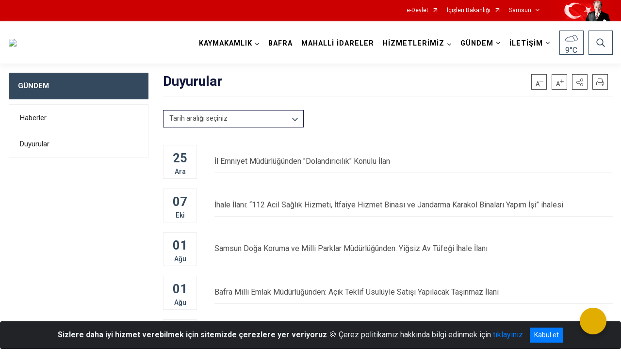

--- FILE ---
content_type: text/html; charset=utf-8
request_url: https://bafra.gov.tr/duyurular
body_size: 26145
content:





<!DOCTYPE html>

<html lang=&#39;tr&#39;>
<head>
    <meta name="viewport" content="width=device-width" />
    <meta http-equiv="X-UA-Compatible" content="IE=edge">
    <meta http-equiv="Content-Type" content="text/html; charset=utf-8">
    <title>T.C.  Bafra Kaymakamlığı - Duyurular </title>
    <meta name="title" content="T.C.  Bafra Kaymakamlığı - Duyurular ">
    <meta name="description" content="Duyurular ">
    <meta name="keywords" content="bafra, kaymakam, samsun, ilçe, köprü, çetinkaya, kuş, cenneti, doğa, turizm">
    <meta name="google-site-verification" content="bafra kaymakamlığı" />
    <meta name="classification" content="Kurumsal Web Sayfası">
    <meta name="author" content="T.C. Bafra Kaymakamlığı">
    <meta name="copyright" content="T.C. Bafra Kaymakamlığı">
    <meta name="revisit-after" content="1 days">
    <meta name="language" content="tr">
    <link rel="shortcut icon" href="/kurumlar/bafra.gov.tr/kurum_logo_link/icisleri.png" type="image/x-icon">
    <link href="https://fonts.googleapis.com/css?family=Roboto&amp;subset=latin-ext" rel="preload" as="style" onload="this.onload=null;this.rel='stylesheet'">
    <link rel="preload" href="/Content/Site/fonts/icons.ttf" as="font" type="font/ttf" crossorigin>

    <!-- Structured Data Script  -->
    <script type="application/ld+json">
    {
        "@context": "https://schema.org",
        "@type": "GovernmentOrganization",
         "name": "T.C.  Bafra Kaymakamlığı - Duyurular "
    }
    </script>


    <style>

        /* The Modal (background) */
        .modal {
            display: none; /* Hidden by default */
            position: fixed; /* Stay in place */
            z-index: 1; /* Sit on top */
            left: 0;
            top: 0;
            width: 100%; /* Full width */
            height: 100%; /* Full height */
            overflow: auto !important; /* Enable scroll if needed */
            background-color: rgb(0,0,0); /* Fallback color */
            background-color: rgba(0,0,0,0.4); /* Black w/ opacity */
        }

        /* Modal Content/Box */
        .modal-content {
            background-color: #fefefe;
            margin: 5% auto; /* 15% from the top and centered */
            padding: 20px;
            border: 1px solid #888;
            border-radius: 20px !important;
            box-shadow: 10px 10px 5px #aaaaaa !important;
            width: 80%; /* Could be more or less, depending on screen size */
        }

        /* The Close Button */
        .close {
            color: #aaa;
            float: right;
            font-size: 28px;
            font-weight: bold;
        }

            .close:hover,
            .close:focus {
                color: black;
                text-decoration: none;
                cursor: pointer;
            }

            .close:hover,
            .close:focus {
                color: black;
                text-decoration: none;
                cursor: pointer;
            }



        .cookiealert {
            position: fixed;
            bottom: 0;
            left: 0;
            width: 100%;
            margin: 0 !important;
            z-index: 999;
            opacity: 0;
            visibility: hidden;
            border-radius: 0;
            transform: translateY(100%);
            transition: all 500ms ease-out;
            color: #ecf0f1;
            background: #212327;
        }

            .cookiealert.show {
                opacity: 1;
                visibility: visible;
                transform: translateY(0%);
                transition-delay: 1000ms;
            }

            .cookiealert a {
                text-decoration: underline
            }

            .cookiealert .acceptcookies {
                margin-left: 10px;
                vertical-align: baseline;
            }
    </style>

    <script src="/Icerik/js?v=kUfQR4eP2rHEbXnP8WNdPsPyxUQsqago--26Ux-XyzY1"></script>

    <link href="/Icerik/css?v=KVENz78dzrYM-R5NuMIp1Liy8ExNyOrCgaUs7GL6quM1" rel="stylesheet"/>



    <meta http-equiv="Content-Security-Policy" content="default-src *;
   img-src * 'self' data: https:; script-src 'self' 'unsafe-inline' 'unsafe-eval' *;
   style-src  'self' 'unsafe-inline' *">
    <script>
        ie = (function () {
            var undef,
                v = 3,
                div = document.createElement('div'),
                all = div.getElementsByTagName('i');
            while (
                div.innerHTML = '<!--[if gt IE ' + (++v) + ']><i></i><![endif]-->',
                all[0]
            );
            return v > 4 ? v : undef;
        }());

        if (ie < 9)
            document.body.innerHTML = '<div style="background:#EEE url(/Content/Common/min-ie9-img.png) center no-repeat; position:absolute; left:0; right:0; bottom:0; top:0; z-index:100000;"></div>';

        $(document).ready(function () {
            $('#DesignContainer').css({ "display": "block" });

            // Sayfadaki tüm <i class="icon-twitter"> etiketlerini seç
            const twitterIcons = document.querySelectorAll('i.icon-twitter');

            // Her bir <i> etiketini döngüye al
            twitterIcons.forEach(icon => {
                // Yeni SVG elementi oluştur
                const svgElement = document.createElement('div');
                svgElement.innerHTML = '<svg xmlns="http://www.w3.org/2000/svg" width="16" height="16" fill="currentColor" class="bi bi-twitter-x" viewBox="0 0 16 16"><path d="M12.6.75h2.454l-5.36 6.142L16 15.25h-4.937l-3.867-5.07-4.425 5.07H.316l5.733-6.57L0 .75h5.063l3.495 4.633L12.601.75Zm-.86 13.028h1.36L4.323 2.145H2.865z"/></svg>';

                // <i> etiketinin yerine SVG'yi ekle
                icon.parentNode.replaceChild(svgElement.firstChild, icon);
            });

        })
    </script>

<link href="/bundles/css/accessibility?v=Lu9-0Ax-l15c2Q9s_CLbJ46X65Kx2slscrL9PEdRYfc1" rel="stylesheet"/>
 <!-- CSS Bundle -->

</head>
<body>

    <div id="myModal" class="modal">

        Modal content
        <div class="modal-content">
            <span class="close">&times;</span>
            <p align="center" style="text-align:center"><span style="font-size:12pt"><span style="line-height:normal"><span style="tab-stops:14.2pt"><span style="font-family:Arial,sans-serif"><b><span lang="TR" style="font-family:&quot;Times New Roman&quot;,serif"><span style="color:#5b9bd5"><span style="letter-spacing:-.25pt">T.C. İÇİŞLERİ BAKANLIĞI</span></span></span></b></span></span></span></span></p>

            <p align="center" style="margin-bottom:16px; text-align:center"><span style="font-size:12pt"><span style="line-height:normal"><span style="tab-stops:14.2pt"><span style="font-family:Arial,sans-serif"><b><span lang="TR" style="font-family:&quot;Times New Roman&quot;,serif"><span style="color:#5b9bd5"><span style="letter-spacing:-.25pt">WEB SİTESİ GİZLİLİK VE ÇEREZ POLİTİKASI</span></span></span></b></span></span></span></span></p>


                <p style="margin-bottom:16px; text-align:justify"><span style="font-size:12px;"><span style="line-height:normal"><span style="font-family:Arial,sans-serif"><span lang="TR"><span style="font-family:&quot;Times New Roman&quot;,serif"> Web sitemizi ziyaret edenlerin kişisel verilerini 6698 sayılı Kişisel Verilerin Korunması Kanunu uyarınca işlemekte ve gizliliğini korumaktayız. Bu Web Sitesi Gizlilik ve Çerez Politikası ile ziyaretçilerin kişisel verilerinin işlenmesi, çerez politikası ve internet sitesi gizlilik ilkeleri belirlenmektedir.</span></span></span></span></span></p>


            <p style="margin-bottom:16px; text-align:justify"><span style="font-size:12px;"><span style="line-height:normal"><span style="font-family:Arial,sans-serif"><span lang="TR"><span style="font-family:&quot;Times New Roman&quot;,serif">Çerezler (cookies), küçük bilgileri saklayan küçük metin dosyalarıdır. Çerezler, ziyaret ettiğiniz internet siteleri tarafından, tarayıcılar aracılığıyla cihazınıza veya ağ sunucusuna depolanır. İnternet sitesi tarayıcınıza yüklendiğinde çerezler cihazınızda saklanır. Çerezler, internet sitesinin düzgün çalışmasını, daha güvenli hale getirilmesini, daha iyi kullanıcı deneyimi sunmasını sağlar. Oturum ve yerel depolama alanları da çerezlerle aynı amaç için kullanılır. İnternet sitemizde çerez bulunmamakta, oturum ve yerel depolama alanları çalışmaktadır.</span></span></span></span></span></p>

            <p style="margin-bottom:16px; text-align:justify"><span style="font-size:12px;"><span style="line-height:normal"><span style="font-family:Arial,sans-serif"><span lang="TR"><span style="font-family:&quot;Times New Roman&quot;,serif">Web sitemizin ziyaretçiler tarafından en verimli şekilde faydalanılması için çerezler kullanılmaktadır. Çerezler tercih edilmemesi halinde tarayıcı ayarlarından silinebilir ya da engellenebilir. Ancak bu web sitemizin performansını olumsuz etkileyebilir. Ziyaretçi tarayıcıdan çerez ayarlarını değiştirmediği sürece bu sitede çerez kullanımını kabul ettiği varsayılır.</span></span></span></span></span></p>

            <div style="text-align:justify"><span style="font-size:16px;"><strong><span style="font-family:&quot;Times New Roman&quot;,serif"><span style="color:black">1.Kişisel Verilerin İşlenme Amacı</span></span></strong></span></div>

            <p style="margin-bottom:16px; text-align:justify"><span style="font-size:12px;"><span style="line-height:normal"><span style="font-family:Arial,sans-serif"><span lang="TR"><span style="font-family:&quot;Times New Roman&quot;,serif">Web sitemizi ziyaret etmeniz dolayısıyla elde edilen kişisel verileriniz aşağıda sıralanan amaçlarla T.C. İçişleri Bakanlığı tarafından Kanun’un 5. ve 6. maddelerine uygun olarak işlenmektedir:</span></span></span></span></span></p>

            <ul>
                <li style="text-align:justify"><span style="font-size:12px;"><span style="line-height:normal"><span style="font-family:Arial,sans-serif"><span lang="TR"><span style="font-family:&quot;Times New Roman&quot;,serif">T.C. İçişleri Bakanlığı</span></span><span lang="TR"><span style="font-family:&quot;Times New Roman&quot;,serif"> tarafından yürütülen ticari faaliyetlerin yürütülmesi için gerekli çalışmaların yapılması ve buna bağlı iş süreçlerinin gerçekleştirilmesi,</span></span></span></span></span></li>
                <li style="text-align:justify"><span style="font-size:12px;"><span style="line-height:normal"><span style="font-family:Arial,sans-serif"><span lang="TR"><span style="font-family:&quot;Times New Roman&quot;,serif">T.C. İçişleri Bakanlığı</span></span><span lang="TR"><span style="font-family:&quot;Times New Roman&quot;,serif"> tarafından sunulan ürün ve hizmetlerden ilgili kişileri faydalandırmak için gerekli çalışmaların yapılması ve ilgili iş süreçlerinin gerçekleştirilmesi,</span></span></span></span></span></li>
                <li style="margin-bottom:16px; text-align:justify"><span style="font-size:12px;"><span style="line-height:normal"><span style="font-family:Arial,sans-serif"><span lang="TR"><span style="font-family:&quot;Times New Roman&quot;,serif">T.C. İçişleri Bakanlığı</span></span><span lang="TR"><span style="font-family:&quot;Times New Roman&quot;,serif"> tarafından sunulan ürün ve hizmetlerin ilgili kişilerin beğeni, kullanım alışkanlıkları ve ihtiyaçlarına göre özelleştirilerek ilgili kişilere önerilmesi ve tanıtılması.</span></span></span></span></span></li>
            </ul>

            <div style="text-align:justify">&nbsp;</div>

            <div style="text-align:justify"><span style="font-size:16px;"><strong><span style="font-family:&quot;Times New Roman&quot;,serif"><span style="color:black">2.Kişisel Verilerin Aktarıldığı Taraflar ve Aktarım Amacı</span></span></strong></span></div>

            <p style="margin-bottom:16px; text-align:justify"><span style="font-size:12px;"><span style="line-height:normal"><span style="font-family:Arial,sans-serif"><span lang="TR"><span style="font-family:&quot;Times New Roman&quot;,serif">Web sitemizi ziyaret etmeniz dolayısıyla elde edilen kişisel verileriniz, kişisel verilerinizin işlenme amaçları doğrultusunda, iş ortaklarımıza, tedarikçilerimize kanunen yetkili kamu kurumlarına ve özel kişilere Kanun’un 8. ve 9. maddelerinde belirtilen kişisel veri işleme şartları ve amaçları kapsamında aktarılabilmektedir.</span></span></span></span></span></p>

            <div style="text-align:justify"><strong><span style="font-size:16px;"><span style="font-family:&quot;Times New Roman&quot;,serif"><span style="color:black">3.Kişisel Verilerin Toplanma Yöntemi</span></span></span></strong></div>

            <p style="margin-bottom:16px; text-align:justify"><span style="font-size:12px;"><span style="line-height:normal"><span style="font-family:Arial,sans-serif"><span lang="TR"><span style="font-family:&quot;Times New Roman&quot;,serif">Çerezler, ziyaret edilen internet siteleri tarafından tarayıcılar aracılığıyla cihaza veya ağ sunucusuna depolanan küçük metin dosyalarıdır. Web sitemiz ziyaret edildiğinde, kişisel verilerin saklanması için herhangi bir çerez kullanılmamaktadır.</span></span></span></span></span></p>

            <div style="text-align:justify"><strong><span style="font-size:16px;"><span style="font-family:&quot;Times New Roman&quot;,serif"><span style="color:black">4.Çerezleri Kullanım Amacı</span></span></span></strong></div>

            <p style="margin-bottom:16px; text-align:justify"><span style="font-size:12px;"><span style="line-height:normal"><span style="font-family:Arial,sans-serif"><span lang="TR"><span style="font-family:&quot;Times New Roman&quot;,serif">Web sitemiz birinci ve üçüncü taraf çerezleri kullanır. Birinci taraf çerezleri çoğunlukla web sitesinin doğru şekilde çalışması için gereklidir, kişisel verilerinizi tutmazlar. Üçüncü taraf çerezleri, web sitemizin performansını, etkileşimini, güvenliğini, reklamları ve sonucunda daha iyi bir hizmet sunmak için kullanılır. Kullanıcı deneyimi ve web sitemizle gelecekteki etkileşimleri hızlandırmaya yardımcı olur. Bu kapsamda çerezler;</span></span></span></span></span></p>

            <p style="margin-bottom:16px; text-align:justify"><span style="font-size:14px;"><span style="line-height:normal"><span style="font-family:Arial,sans-serif"><b><span lang="TR"><span style="font-family:&quot;Times New Roman&quot;,serif">İşlevsel:</span></span></b><span lang="TR"><span style="font-family:&quot;Times New Roman&quot;,serif"> </span></span></span></span></span><span style="font-size:12px;"><span style="line-height:normal"><span style="font-family:Arial,sans-serif"><span lang="TR"><span style="font-family:&quot;Times New Roman&quot;,serif">Bunlar, web sitemizdeki bazı önemli olmayan işlevlere yardımcı olan çerezlerdir. Bu işlevler arasında videolar gibi içerik yerleştirme veya web sitesindeki içerikleri sosyal medya platformlarında paylaşma yer alır.</span></span></span></span></span></p>

            <h2 style="text-indent:0in; text-align:justify"><span style="font-size:14px;"><span style="font-family:&quot;Times New Roman&quot;,serif"><span style="color:black">Teknik olarak web sitemizde kullanılan çerez türleri aşağıdaki tabloda gösterilmektedir.</span></span></span></h2>

            <table class="Table" style="border:solid windowtext 1.0pt">
                <tbody>
                    <tr>
                        <td style="border:solid windowtext 1.0pt; width:137.3pt; padding:.75pt .75pt .75pt .75pt" width="186">
                            <p style="text-align:justify"><span style="font-size:14px;"><span style="line-height:normal"><span style="font-family:Arial,sans-serif"><span lang="TR"><span style="font-family:&quot;Times New Roman&quot;,serif">Oturum Çerezleri</span></span></span></span></span></p>

                            <p style="text-align:justify"><span style="font-size:14px;"><span style="line-height:normal"><span style="font-family:Arial,sans-serif"><i><span lang="TR"><span style="font-family:&quot;Times New Roman&quot;,serif">(Session Cookies)</span></span></i></span></span></span></p>
                        </td>
                        <td style="border:solid windowtext 1.0pt; width:344.7pt; padding:.75pt .75pt .75pt .75pt" width="463">
                            <p style="margin-right:7px; text-align:justify"><span style="font-size:14px;"><span style="line-height:normal"><span style="font-family:Arial,sans-serif"><span lang="TR"><span style="font-family:&quot;Times New Roman&quot;,serif">Oturum çerezleri ziyaretçilerimizin web sitemizi ziyaretleri süresince kullanılan, tarayıcı kapatıldıktan sonra silinen geçici çerezlerdir. Amacı ziyaretiniz süresince İnternet Sitesinin düzgün bir biçimde çalışmasının teminini sağlamaktır.</span></span></span></span></span></p>
                        </td>
                    </tr>
                </tbody>
            </table>

            <h2 style="text-indent:0in; text-align:justify">&nbsp;</h2>

            <p style="margin-bottom:16px; text-align:justify"><span style="font-size:12pt"><span style="line-height:normal"><span style="tab-stops:14.2pt"><span style="font-family:Arial,sans-serif"><b><span lang="TR" style="font-size:10.0pt"><span style="font-family:&quot;Times New Roman&quot;,serif">Web sitemizde çerez kullanılmasının başlıca amaçları aşağıda sıralanmaktadır:</span></span></b></span></span></span></span></p>

            <ul>
                <li style="margin-bottom:16px; text-align:justify"><span style="font-size:12px;"><span style="line-height:normal"><span style="font-family:Arial,sans-serif"><span lang="TR"><span style="font-family:&quot;Times New Roman&quot;,serif">•	İnternet sitesinin işlevselliğini ve performansını arttırmak yoluyla sizlere sunulan hizmetleri geliştirmek,</span></span></span></span></span></li>
            </ul>

            <div style="margin-bottom:16px; text-align:justify"><strong><span style="font-size:16px;"><span style="font-family:&quot;Times New Roman&quot;,serif"><span style="color:black">5.Çerez Tercihlerini Kontrol Etme</span></span></span></strong></div>

            <p style="margin-bottom:16px; text-align:justify"><span style="font-size:12px;"><span style="line-height:normal"><span style="font-family:Arial,sans-serif"><span lang="TR"><span style="font-family:&quot;Times New Roman&quot;,serif">Farklı tarayıcılar web siteleri tarafından kullanılan çerezleri engellemek ve silmek için farklı yöntemler sunar. Çerezleri engellemek / silmek için tarayıcı ayarları değiştirilmelidir. Tanımlama bilgilerinin nasıl yönetileceği ve silineceği hakkında daha fazla bilgi edinmek için </span></span><a href="http://www.allaboutcookies.org" style="color:blue; text-decoration:underline"><span style="font-family:&quot;Times New Roman&quot;,serif">www.allaboutcookies.org</span></a><span lang="TR"><span style="font-family:&quot;Times New Roman&quot;,serif"> adresi ziyaret edilebilir. Ziyaretçi, tarayıcı ayarlarını değiştirerek çerezlere ilişkin tercihlerini kişiselleştirme imkânına sahiptir. &nbsp;</span></span></span></span></span></p>

            <div style="text-align:justify"><strong><span style="font-size:16px;"><span style="font-family:&quot;Times New Roman&quot;,serif"><span style="color:black">6.Veri Sahiplerinin Hakları</span></span></span></strong></div>

            <p style="margin-bottom:16px; text-align:justify"><span style="font-size:12px;"><span style="line-height:normal"><span style="font-family:Arial,sans-serif"><span lang="TR"><span style="font-family:&quot;Times New Roman&quot;,serif">Kanunun ilgili kişinin haklarını düzenleyen 11 inci maddesi kapsamındaki talepleri, Politika’da düzenlendiği şekilde, ayrıntısını Bakanlığımıza ileterek yapabilir. Talebin niteliğine göre en kısa sürede ve en geç otuz gün içinde başvuruları ücretsiz olarak sonuçlandırılır; ancak işlemin ayrıca bir maliyet gerektirmesi halinde Kişisel Verileri Koruma Kurulu tarafından belirlenecek tarifeye göre ücret talep edilebilir.</span></span></span></span></span></p>

            <h2 style="text-indent:0in; text-align:justify">&nbsp;</h2>

        </div>

    </div>

    <div id="DesignContainer" class="isaytema"
         style="display:none; max-width: ;width:100%; margin-left: 0%; margin-right: 0%;margin: 0 auto;">
        
        <div class=""><div class=" isayheader"><div>
<style type="text/css">body {
        font-family: 'Roboto', sans-serif;
        font-size: 16px
    }
</style>
<div class="headeralani">



    <script src="/Areas/WebPart/Contents/ValilikHeader/js/v1header.js"></script>
<link href="/Areas/WebPart/Contents/ValilikHeader/css/v1header.css" rel="stylesheet" />



<div id="hwc802fe6b64a54ff6865288286c5bfcfa"  >
    <div class="top-container">
        <div class="topbar d-none d-md-block">
            <div class="container">
                <div class="row no-gutters">
                    <div class="col">
                        <ul class="nav justify-content-end">
                                    <li class="nav-item"><a class="nav-link ext-link" href="https://www.turkiye.gov.tr/" target="_blank" rel="noopener noreferrer">e-Devlet</a></li>
                                    <li class="nav-item"><a class="nav-link ext-link" href="https://www.icisleri.gov.tr/" target="_blank" rel="noopener noreferrer">İçişleri Bakanlığı</a></li>
                                                            <li class="nav-item dropdown">
                                        <a class="nav-link nav-turkeymap" href="javascript:void(0);">Samsun</a>

                                </li>
                                                    </ul>
                    </div>
                    <div class="col-auto">
                        <div class="topbar-img"><img class="img-fluid" src="/Areas/WebPart/Contents/FHeader/img/ataturk.svg"></div>
                    </div>
                </div>
            </div>
        </div>
        <!-- Türkiye Haritası topbar alanının dışına eklendi.-->
        <div class="topbar-turkeymap-container">
            <div class="topbar-turkeymap">
                    <h3>Valilikler</h3>
                            </div>
        </div>
        <div class="header">
            <div class="container">
                <nav class="d-md-none navbar navbar-expand-md navbar-dark" id="MobileMenu">
                    <a class="navbar-brand float-left"
                       href="http://www.bafra.gov.tr">
                        <div class="logo-img"><img src="/kurumlar/bafra.gov.tr/KAYMAKAMLAR/bafra_kaymakamligi.png"></div>
                        <div class="logo-text">T.C. Bafra Kaymakamlığı</div>
                    </a><span class="navbar-toggler mh-btns-right">
                        <a class="navbar-toggler-icon" href="#MobileSlideMenu"><i class="icon-bars"></i></a>
                    </span>
                    <div class="collapse navbar-collapse" id="headerMobileNavbar">
                        <div class="navbar-header">T.C. Bafra Kaymakamlığı<i class="icon-close" data-toggle="offcanvas"></i></div>
                    </div>
                </nav>
                <nav class="d-none d-md-flex navbar navbar-expand-md" id="DesktopMenu">
                    <a class="navbar-brand"
                       href="http://www.bafra.gov.tr">
                        <div class="logo-img"><img class="img-fluid" src="/kurumlar/bafra.gov.tr/KAYMAKAMLAR/bafra_kaymakamligi.png"></div>
                        <div class="logo-text">T.C. Bafra Kaymakamlığı</div>
                    </a>
                    <div class="collapse navbar-collapse" id="headerNavbar">
                            <ul class="navbar-nav ml-auto">
                <li class="nav-item dropdown">
                    <a class="nav-link dropdown-toggle droplist" id="menu_229894" href="#" role="button" data-toggle="dropdown" aria-haspopup="true" aria-expanded="false">KAYMAKAMLIK</a>
                    <div class="dropdown-menu navbarDropdown" aria-labelledby="menu_229894">
                                <a class="dropdown-item" href="//bafra.gov.tr/dr-mustafa-altinpinar">Kaymakam Dr. Mustafa ALTINPINAR</a>
                                <a class="dropdown-item" href="//bafra.gov.tr/gorev-yapmis-kaymakamlarimiz">Görev Yapmış Kaymakamlar</a>
                                <a class="dropdown-item" href="//bafra.gov.tr/kaymakamlik-birimleri">Kaymakamlık Birimleri</a>
                                <a class="dropdown-item" href="//bafra.gov.tr/protokol-listesi">İlçe Protokol Listesi</a>
                                <a class="dropdown-item" href="//bafra.gov.tr/hukumet-konagi-tarihcesi">Hükümet Konağı Tarihçesi</a>
                                <a class="dropdown-item" href="https://www.mevzuat.gov.tr/" target="_blank" rel="noopener noreferrer">Mevzuat</a>
                                <a class="dropdown-item" href="//bafra.gov.tr/kurumsal-kimlik">Kurumsal Kimlik</a>
                    </div>
                </li>
                <li class="nav-item">
                        <a class="nav-link" href="//bafra.gov.tr/ilcemiz">BAFRA</a>
                </li>
                <li class="nav-item">
                        <a class="nav-link" href="//bafra.gov.tr/mahalli-idareler">MAHALLİ İDARELER</a>
                </li>
                <li class="nav-item dropdown">
                    <a class="nav-link dropdown-toggle droplist" id="menu_229914" href="#" role="button" data-toggle="dropdown" aria-haspopup="true" aria-expanded="false">HİZMETLERİMİZ</a>
                    <div class="dropdown-menu navbarDropdown" aria-labelledby="menu_229914">
                                <a class="dropdown-item" href="//bafra.gov.tr/hizmetlerimiz-ilceler">Hizmet Birimleri</a>
                                <a class="dropdown-item" href="//bafra.gov.tr/bafra-kaymakamligi-hizmet-standartlari">Kamu Hizmet Standartları</a>
                    </div>
                </li>
                <li class="nav-item dropdown">
                    <a class="nav-link dropdown-toggle droplist" id="menu_229934" href="#" role="button" data-toggle="dropdown" aria-haspopup="true" aria-expanded="false">GÜNDEM</a>
                    <div class="dropdown-menu navbarDropdown" aria-labelledby="menu_229934">
                                <a class="dropdown-item" href="//bafra.gov.tr/haberler">Haberler</a>
                                <a class="dropdown-item" href="//bafra.gov.tr/duyurular">Duyurular</a>
                    </div>
                </li>
                <li class="nav-item dropdown">
                    <a class="nav-link dropdown-toggle droplist" id="menu_229940" href="#" role="button" data-toggle="dropdown" aria-haspopup="true" aria-expanded="false">İLETİŞİM</a>
                    <div class="dropdown-menu navbarDropdown" aria-labelledby="menu_229940">
                                <a class="dropdown-item" href="//bafra.gov.tr/iletisim">İLETİŞİM</a>
                    </div>
                </li>
    </ul>

                        <div class="header-button-container">
                            <div class="dropdown">
                                <a class="header-btn dropdown-toggle" id="headerButtonDropdown1"
                                   href="javascript:void(0);" data-toggle="dropdown" aria-haspopup="true" aria-expanded="false">
                                    <div id="wpUstHavaResimGoster"><img src="" /></div>
                                    <div class="ie-derece"><span class="havaDurumu"></span><span class="derece">&deg;C</span></div>
                                </a>
                                <div class="dropdown-menu" aria-labelledby="headerButtonDropdown1">
                                    <div class="container">
                                        <div class="row">
                                            <div class="col">
                                                <div class="header-weather-container">
                                                    <div class="header-date">
                                                        <div class="header-day">9</div>
                                                        <div class="header-monthyear"><span id="ay">Ocak</span><span id="yil">2026</span></div>
                                                    </div>
                                                    <div class="header-weather">
                                                        <div class="text" style="color:#F59300">Parçalı Bulutlu</div>
                                                        
                                                        <div id="wpAltHavaResimGoster"><img src=" " style="max-width:150px; max-height:150px; width:200px;height:200px" /></div>
                                                        <div class="heat">23</div> <div><span style="color:#F59300;font-size: 2em">&deg;C</span></div>
                                                    </div>

                                                    
                                                    <div class="header-weather-5days">
                                                            <a class="ext-link" href="https://www.mgm.gov.tr/tahmin/il-ve-ilceler.aspx?il=Samsun&ilce=Bafra" target="_blank" rel="noopener noreferrer">
                                                                5 Günlük Hava Tahmini
                                                            </a>
                                                    </div>
                                                </div>
                                            </div>
                                        </div>
                                    </div>
                                </div>
                            </div>
                            <div class="dropdown ie-search-box">
                                <a class="header-btn dropdown-toggle" id="headerButtonDropdown3"
                                   href="javascript:void(0);" data-toggle="dropdown" aria-haspopup="true" aria-expanded="false">
                                    <i class="icon-search"></i>
                                </a>
                                <div class="dropdown-menu" aria-labelledby="headerButtonDropdown3">
                                    <div class="container">
                                        <div class="row">
                                            <div class="col-md-8 col-lg-6 mx-auto">
                                                <div class="input-group form-search">
                                                    <input id="hwc802fe6b64a54ff6865288286c5bfcfa1" class="form-control" type="text"
                                                           placeholder="Lütfen aramak istediğiniz kelimeyi yazınız."
                                                           aria-label="Lütfen aramak istediğiniz kelimeyi yazınız." aria-describedby="search-input">
                                                    <div class="input-group-append">
                                                        <button class="btn px-5" id="hwc802fe6b64a54ff6865288286c5bfcfa2" type="button">Ara</button>
                                                    </div>
                                                </div>
                                            </div>
                                        </div>
                                    </div>
                                </div>
                            </div>
                        </div>
                    </div>
                </nav>
            </div>
        </div>
        <div class="progress-container">
            <div class="progress-bar" id="scrollindicator"></div>
        </div>
    </div>
    <div class="page_wrapper"></div>
    <div class="d-none">
        <div class="navbar-search" style="position: relative !important;">
            <div class="input-group">
                <div class="input-group-prepend"><span class="input-group-text"><i class="icon-search"></i></span></div>
                <input id="hwc802fe6b64a54ff6865288286c5bfcfa3" class="form-control" type="text" placeholder="Lütfen aramak istediğiniz kelimeyi yazınız...">
                <div class="input-group-append"><span class="input-group-text">temizle</span></div>
            </div>
        </div>
        <div class="navbar-search" style="position: relative !important;padding-bottom: 100%;">
            <button class="btn btn-navy px-5" id="hwc802fe6b64a54ff6865288286c5bfcfa4" onclick="mobilArama()">Ara</button>
        </div>
        <!-- Mobil menü içeriği valilikler için güncellendi-->
        <nav id="MobileSlideMenu" aria-hidden="true"  >
                <ul>
                <li>
                    <span>KAYMAKAMLIK</span>
                        <ul>
                <li>
                        <a href="//bafra.gov.tr/dr-mustafa-altinpinar">Kaymakam Dr. Mustafa ALTINPINAR</a>
                </li>
                <li>
                        <a href="//bafra.gov.tr/gorev-yapmis-kaymakamlarimiz">Görev Yapmış Kaymakamlar</a>
                </li>
                <li>
                    <span>Kaymakamlık Birimleri</span>
                        <ul>
                <li>
                        <a href="#">İlçe Yazı İşleri Müdürlüğü</a>
                </li>
                <li>
                        <a href="#">İlçe Bilgi İşlem Şefliği</a>
                </li>
                <li>
                        <a href="#">İlçe Dernekler Bürosu Şefliği</a>
                </li>
                <li>
                        <a href="#">İlçe Hukuk İşleri Şefliği</a>
                </li>
                <li>
                        <a href="#">İdare ve Denetim Şefliği</a>
                </li>
    </ul>

                </li>
                <li>
                        <a href="//bafra.gov.tr/protokol-listesi">İlçe Protokol Listesi</a>
                </li>
                <li>
                        <a href="//bafra.gov.tr/hukumet-konagi-tarihcesi">Hükümet Konağı Tarihçesi</a>
                </li>
                <li>
                        <a class="ext-link" href="https://www.mevzuat.gov.tr/" target="_blank" rel="noopener noreferrer">Mevzuat</a>
                </li>
                <li>
                        <a href="//bafra.gov.tr/kurumsal-kimlik">Kurumsal Kimlik</a>
                </li>
    </ul>

                </li>
                <li>
                        <a href="//bafra.gov.tr/ilcemiz">BAFRA</a>
                </li>
                <li>
                        <a href="//bafra.gov.tr/mahalli-idareler">MAHALLİ İDARELER</a>
                </li>
                <li>
                    <span>HİZMETLERİMİZ</span>
                        <ul>
                <li>
                    <span>Hizmet Birimleri</span>
                        <ul>
                <li>
                        <a href="//bafra.gov.tr/ilce-saglik-mudurlugu">İlçe Sağlık Müdürlüğü</a>
                </li>
    </ul>

                </li>
                <li>
                        <a href="//bafra.gov.tr/bafra-kaymakamligi-hizmet-standartlari">Kamu Hizmet Standartları</a>
                </li>
    </ul>

                </li>
                <li>
                    <span>GÜNDEM</span>
                        <ul>
                <li>
                        <a href="//bafra.gov.tr/haberler">Haberler</a>
                </li>
                <li>
                        <a href="//bafra.gov.tr/duyurular">Duyurular</a>
                </li>
    </ul>

                </li>
                <li>
                    <span>İLETİŞİM</span>
                        <ul>
                <li>
                        <a href="//bafra.gov.tr/iletisim">İLETİŞİM</a>
                </li>
    </ul>

                </li>
    </ul>

        </nav>
    </div>

</div>
<style>
    .btn-navy {
        color: #FFFFFF !important;
        background-color: #13183E !important;
        border: 0;
        border-radius: 0;
        width: 80%;
        line-height: 2.8125rem;
        margin: auto auto 5px auto;
        padding: 0;
    }
</style>
<script>
    var mobildilmenu = "";


    function convertHadise(hadiseKodu) {
        var dosyaYolu = "/Areas/WebPart/Contents/ValilikHeader/svg/";
        $('#wpUstHavaResimGoster').css({ 'display': 'block' });
        $('#wpAltHavaResimGoster').css({ 'display': 'block' });

        if (hadiseKodu == -9999) {
            $('#wpUstHavaResimGoster img').hide();
            $('#wpAltHavaResimGoster img').hide();
        }
        else {
            $('#wpUstHavaResimGoster img').attr('src', dosyaYolu + hadiseKodu.toLowerCase() + ".svg");
            $('#wpAltHavaResimGoster img').attr('src', dosyaYolu + hadiseKodu.toLowerCase() + ".svg");
        }


        switch (hadiseKodu) {
            //eksik gelen bütün hadise kodları buradan eklenecek
            case "A": return "Açık";
            case "AB": return "Az Bulutlu";
            case "AB-GECE": return "Az Bulutlu Gece";
            case "A-GECE": return "Açık Gece";
            case "ASGK": return "-";
            case "KR": return "-";
            case "KS": return "Kuvvetli Sağanak";
            case "KVF": return "Kuvvetli Fırtına";
            case "F": return "Fırtına";
            case "HSY": return "Hafif Sağanak Yağışlı";
            case "KF": return "Kar Fırtınalı";
            case "KKY": return "Karla Karışık Yağmurlu";
            case "PB": return "Parçalı Bulutlu";
            case "PB-": return "Parçalı Bulutlu -";
            case "PB-GECE": return "Parçalı Bulutlu Gece";
            case "RYON-GRI": return "-";
            case "TF": return "Fırtına";
            case "TSCK": return "-";
            case "TSGK": return "-";
            case "CB": return "Çok Bulutlu";
            case "HY": return "Hafif Yağmurlu";
            case "Y": return "Yağmurlu";
            case "KY": return "Kuvvetli Yağmurlu";
            case "KKY": return "Karla Karışık Yağmurlu";
            case "HKY": return "Hafif Kar Yağışlı";
            case "K": return "Kar Yağışlı";
            case "YKY": return "Yoğun Kar Yağışlı";
            case "HSY": return "Hafif Sağanak Yağışlı";
            case "SY": return "Sağanak Yağışlı";
            case "KSY": return "Kuvvetli Sağanak Yağışlı";
            case "MSY": return "Mevzi Sağanak Yağışlı";
            case "DY": return "Dolu";
            case "GSY": return "Gökgürültülü Sağanak Yağışlı";
            case "KGY": return "Gökgürültülü Sağanak Yağışlı";
            case "SIS": return "Sisli";
            case "PUS": return "Puslu";
            case "DMN": return "Dumanlı";
            case "KF": return "Kum veya Toz";
            case "R": return "Rüzgarlı";
            case "GKR": return "Güneyli Kuvvetli Rüzgar";
            case "KKR": return "Kuzeyli Kuvvetli Rüzgar";
            case "SCK": return "Sıcak";
            case "SGK": return "Soğuk";
            case "HHY": return "Yağışlı";
            default: return "";

        }
    }
    var ilid = '55';
    var ilceid = '1625';
    var city = '';
    var siteturu = '1';
    $(document).ready(function () {
        if (siteturu != "2") {

            $('.nav-turkeymap').click(function () {
                $('.topbar-turkeymap').toggleClass('show');
            });

            if (siteturu == 1) {
                if (ilceid == "0") {
                    city = 'Samsun';
                    svgturkiyeharitasi();
                    $('.topbar-turkeymap svg g g').click(function () {
                        window.open('http://www.' + $(this).attr('id') + '.gov.tr');
                    });
                }
                else {
                    city = 'Bafra';
                    $.ajax({
                        type: "POST",
                        url: "/ISAYWebPart/ValilikHeader/IlHaritaGetir",
                        data: { "ilid": ilid },
                        async: false,
                        success: function (result) {
                            $('.topbar-turkeymap').html(result);
                        },
                        error: function (err, result) { new PNotify({ text: 'Hata Oluştu', type: 'error' }); }
                    });
                }
            }
            else if (siteturu == 3) {
                city = 'Samsun';
                
            }
            else if (siteturu == 4) {
                city = 'Samsun';
                
            }
            else if (siteturu == 5) {
                city = 'Samsun';
                
            }
            else if (siteturu == 6) {
                city = 'Samsun';
                
            }

        }
        else {
            city = 'Samsun';

        }

        $('#hwc802fe6b64a54ff6865288286c5bfcfa').css({ "display": "block" });
        $("#hwc802fe6b64a54ff6865288286c5bfcfa").v1header({
            textColorFirst: '#fff', //en üstteki menu text renk
            textColorSecond: '#000', //altındakinin menu text renk -- valilik -- antalya -- ilçelerimiz -- kısmı
            kutuRenk: '#34495e', //kava durumu, arama.. yerleri için, proress barı da etkiler
            textColorDropDown: '#cc0000', //1.nin dropdown color
            firstBgColor: '#cc0000', //kırmızı
            secondBgColor: '#fff', //beyaz
            city: city,
            ilid: '55'

        });

        $('#MobileSlideMenu>ul').append(mobildilmenu);

        $('#hwc802fe6b64a54ff6865288286c5bfcfa #MobileSlideMenu').mmenu({
            hooks: {
                "openPanel:start": function ($panel) {
                    if ($('.mm-panel_opened .governorate-list').length > 0) {
                        $('.navbar-city-search').addClass('show');
                    } else {
                        $('.navbar-city-search').removeClass('show');
                    }
                },
                "openPanel:finish": function ($panel) {
                    $('.navbar-header .icon-close').click(function () {
                        $('.mm-wrapper__blocker a').click();
                        $('#MobileSlideMenu .navbar-search').removeClass('show');
                        $('#MobileSlideMenu .mm-navbars_top .btn-navbar-search').removeClass('active');
                        $('#MobileSlideMenu .header-weather-container').removeClass('show');
                        $('#MobileSlideMenu .mm-navbars_top .btn-weather').removeClass('active');
                    });
                }
            },
            "navbar": {
                title: '',
            },
            "navbars": [
                {
                    "position": "top",
                    "height": 2,
                    "content": [
                        "<div class='navbar-header'>T.C. Bafra Kaymakamlığı<i class='icon-close'></i></div>",
                        "<div class='navbar-city-search'><div class='input-group'><input class='form-control city-filter' type='text' placeholder='Lütfen aramak istediğiniz kelimeyi yazınız.'/><div class='input-group-prepend'><span class='input-group-text'>Ara</span></div></div></div><div class='navbar-buttons'><a href='javascript:void(0);' class='btn btn-link btn-weather'><span id='wpUstHavaResimGoster' style='position: inherit !important;'><img src='' /><span id='mobilederece'></span> &deg;C</span></a> <a href='javascript:void(0);' class='btn btn-link btn-navbar-search'><i class='icon-search'></i></a></div>"
                    ]
                }
            ],
            "extensions": [
                "pagedim-black",
                "position-front",
                "position-right",
                "border-full"
            ]
        });


         $.ajax({
            type: "GET",
            url: "/ISAYWebPart/ValilikHeader/GetHavaDurumu",
            data: {"cKey": '55'},
            success: function (data) {
                if (data != null) {
                    if (data.status) {
                        var result = data.resultingObject;
                        var derece = result["sicaklik"] != null && result["sicaklik"].indexOf('.') !== -1 ? result["sicaklik"].substr(0, result["sicaklik"].indexOf('.')) : result["sicaklik"] != null ? result["sicaklik"] : "";
                        var durum = result["hadiseDurumu"] != null ? convertHadise(result["hadiseDurumu"]) : "";
                        $(".havaDurumu").text("");
                        $(".havaDurumu").text(derece);
                        $(".header-weather .text").text("");
                        $(".header-weather .heat").text("");
                        $(".header-weather .text").html(durum + " ");
                        $(".header-weather .heat").text(derece);
                        $("#mobilederece").text(derece);
                    }
                    else {
                        console.log(data.message)
                    }
                }
            },
            error: function (err) {
                console.log(err.responseText);
            }
        });




    });


    //masaüstü arama için
    $("#hwc802fe6b64a54ff6865288286c5bfcfa1").bind("enterKey", function (e) {

       var kelime = $("#hwc802fe6b64a54ff6865288286c5bfcfa1").val();
       if (kelime.trim().length < 3) {
            alert('Lütfen en az 3 harften oluşan bir kelime giriniz.')
        }
        else {
            var url = location.protocol + "//" + window.location.hostname + "/arama" + "/ara/" + kelime;
            window.location.href = url;
        }
    });
    $("#hwc802fe6b64a54ff6865288286c5bfcfa1").keyup(function (e) {
        if (e.keyCode == 13) {
            $(this).trigger("enterKey");
        }
    });
    $("#hwc802fe6b64a54ff6865288286c5bfcfa2").click(function () {
        var kelime = $("#hwc802fe6b64a54ff6865288286c5bfcfa1").val();

        if (kelime.trim().length < 3) {
            alert('Lütfen en az 3 harften oluşan bir kelime giriniz.')
        }
        else {
            var url = location.protocol + "//" + window.location.hostname + "/arama" + "/ara/" + kelime;
            window.location.href = url;
        }
    });


    //mobil arama için
    $("#hwc802fe6b64a54ff6865288286c5bfcfa3").bind("enterKey", function (e) {

       var kelime = $("#hwc802fe6b64a54ff6865288286c5bfcfa3").val();
       if (kelime.trim().length < 3) {
            alert('Lütfen en az 3 harften oluşan bir kelime giriniz.')
        }
        else {
            var url = location.protocol + "//" + window.location.hostname + "/arama" + "/ara/" + kelime;
            window.location.href = url;
        }
    });
    $("#hwc802fe6b64a54ff6865288286c5bfcfa3").keyup(function (e) {
        if (e.keyCode == 13) {
            $(this).trigger("enterKey");
        }
    });
    function mobilArama() {
        var kelime = $("#hwc802fe6b64a54ff6865288286c5bfcfa3").val();

        if (kelime.trim().length < 3) {
            alert('Lütfen en az 3 harften oluşan bir kelime giriniz.')
        }
        else {
            var url = location.protocol + "//" + window.location.hostname + "/arama" + "/ara/" + kelime;
            window.location.href = url;
        }
    }


</script>
</div>
</div>
</div><div class=" isayortaalan"><div class="container" style="padding-top:140px;">
<div class="row">
<div class="col-lg-3 d-none d-lg-flex flex-column">
<div class="yanmenualani">

<link href="/WebPart/LeftSideMenu-css?v=TdG0ZGAECjpXNYDJ4cWWdZUaUJhJRBDYQpTNfuE3MxM1" rel="stylesheet"/>
<script src="/WebPart/LeftSideMenu-js?v=iBGvwYaTQRStWqcclilZZaanjW2w2QbaJETy5XmvpoM1"></script>
    <div id="w828c4afb858247688895b1b3e442f720" style="display:none;"  >
        <div class="lefside-menu">
            <h6 class="menu-header"><a href="">GÜNDEM</a></h6>
                    <ul class="nav flex-column" aria-labelledby="229934">
                    <li class="nav-item">
                            <a class="nav-link" href="/haberler">Haberler</a>

                    </li>
                    <li class="nav-item">
                            <a class="nav-link" href="/duyurular">Duyurular</a>

                    </li>

        </ul>

        </div>
    </div>
    <script>
    $(document).ready(function () {
        $('#w828c4afb858247688895b1b3e442f720').css({ "display": "block" });
        $("#w828c4afb858247688895b1b3e442f720").leftSideMenu({
            baslikColor:"#fff",
                ustCubukBgColor: "#34495e",
                ustCubukHoverColor: "#34495e",
                menuTextColor: "#252525",
                menuHoverColor: "#FAFAFA",
        })
    })
    </script>
</div>
</div>

<div class="col-lg-9">
<link href="/WebPart/FdataContent-css?v=GORLFrdl-akzUcWwSOhlNFphTnTpEDc6FJ7XIGsx03c1" rel="stylesheet"/>

<script src="/WebPart/FdataContent-js?v=kAB8lAN0gwHLnTK5mB5Nkigw_xJgXfkZ91R2iQxBv1Q1"></script>




<div id="w7f8b1818add849f9b950641ffd678151" class="row detail-content-container"  >
    <div class="col-12">
        <h2 class="page-title">
                <span>Duyurular </span>

                <div class="share-buttons d-none d-lg-inline-flex">

                        <a class="share-group share-group-textsmall d-none d-md-block" id="smaller" href="javascript:void(0);"></a>
                        <a class="share-group share-group-textbig d-none d-md-block" id="bigger" href="javascript:void(0);"></a>
                                            <a class="share-group share-group-social dropdown-toggle" id="share-dropdown" href="javascript:void(0);" role="button" data-toggle="dropdown" aria-haspopup="true" aria-expanded="false"></a>
                        <div class="dropdown-menu" aria-labelledby="share-dropdown">
                            <a class="share-group share-group-facebook" href="" target="_blank" rel="noopener noreferrer"></a>
                            <a class="share-group share-group-linkedin" href="" target="_blank" rel="noopener noreferrer"></a>
                            <a class="share-group share-group-twitter" href="" target="_blank" rel="noopener noreferrer"><svg xmlns="http://www.w3.org/2000/svg" width="14" height="14" fill="currentColor" viewBox="0 0 16 16"><path d="M12.6.75h2.454l-5.36 6.142L16 15.25h-4.937l-3.867-5.07-4.425 5.07H.316l5.733-6.57L0 .75h5.063l3.495 4.633L12.601.75Zm-.86 13.028h1.36L4.323 2.145H2.865z" /></svg></a>
                        </div>
                                            <a class="share-group share-group-print" href="#"></a>
                    <a class="share-group IsaretDiliIcon" href="#"  onclick="lightbox_open();" style="display:none"></a>
                </div>
                <div class="share-buttons d-lg-none">
                        <div class="share-group-container">
                            
                            <a class="share-group share-group-facebook" href="" target="_blank" rel="noopener noreferrer"></a>
                            <a class="share-group share-group-linkedin" href="" target="_blank" rel="noopener noreferrer"></a>
                            <a class="share-group share-group-twitter" href="" target="_blank" rel="noopener noreferrer"><svg xmlns="http://www.w3.org/2000/svg" width="14" height="14" fill="currentColor" viewBox="0 0 16 16"><path d="M12.6.75h2.454l-5.36 6.142L16 15.25h-4.937l-3.867-5.07-4.425 5.07H.316l5.733-6.57L0 .75h5.063l3.495 4.633L12.601.75Zm-.86 13.028h1.36L4.323 2.145H2.865z" /></svg></a>
                        </div>
                    <div class="share-group-container">
                            <a class="share-group share-group-print" href="#"></a>
                        <a class="share-group IsaretDiliIcon" href="#" onclick="lightbox_open();" style="display:none"></a>
                    </div>
                </div>
        </h2>
    </div>
    <div class="col-12">
        <div class="icerik" id="w7f8b1818add849f9b950641ffd6781512">
            <div>


<link href="/WebPart/Announcement-css?v=GhK-T4lAmyPqUbdbVC_mUJIFxN8A03goiNTQ45vmx_U1" rel="stylesheet"/>
<script src="/WebPart/Announcement-js?v=i0_1LeVBHIQ1iod_R6ncDkpmvH4zccBDrvrjkyM9Mqw1"></script>
    <div id="aw2c064d85ff66443897c53cf0703296ad" class="announcement" style="display:none;"  >
            <div class="filter-dropdown list-filter">
                <div class="dropdown d-none d-lg-block">
                    <button class="btn btn-datelist dropdown-toggle" id="dropdownMenuButton" type="button" data-toggle="dropdown" aria-haspopup="true" aria-expanded="false">Tarih aralığı seçiniz</button>
                    <div class="dropdown-menu dateList" aria-labelledby="dropdownMenuButton">
                        <div class="datelist-startDate">
                            <h6>Başlangıç tarihi seçiniz</h6>
                            <div class="selectedDate"><span class="selectedmonth"></span><span class="selectedyear"></span></div>
                            <div class="form-group float-left mr-2 selectStartMonth">
                                <select class="form-control form-control-sm" id="selectmonthstart" name="selectmonthstart" data-placeholder="Ay Seçiniz" data-selecteditem-count-label="Seçili">
                                    <option value=""></option>
                                    <option value="0">Ocak</option>
                                    <option value="1">Şubat</option>
                                    <option value="2">Mart</option>
                                    <option value="3">Nisan</option>
                                    <option value="4">Mayıs</option>
                                    <option value="5">Haziran</option>
                                    <option value="6">Temmuz</option>
                                    <option value="7">Ağustos</option>
                                    <option value="8">Eylül</option>
                                    <option value="9">Ekim</option>
                                    <option value="10">Kasım</option>
                                    <option value="11">Aralık</option>
                                </select>
                            </div>
                            <div class="form-group float-left">
                                <select class="form-control form-control-sm" id="selectyearstart" name="selectyearstart" data-placeholder="Yıl Seçiniz" data-selecteditem-count-label="Seçili">
                                    <option value=""></option>

                                </select>
                            </div>
                            <div class="clearfix"></div>
                        </div>
                        <div class="datelist-finishDate">
                            <h6>Bitiş tarihi seçiniz</h6>
                            <div class="selectedDate"><span class="selectedmonth"></span><span class="selectedyear"></span></div>
                            <div class="form-group float-left mr-2 selectStartMonth">
                                <select class="form-control form-control-sm" id="selectmonthend" name="selectmonthend" data-placeholder="Ay Seçiniz" data-selecteditem-count-label="Seçili">
                                    <option value=""></option>
                                    <option value="0">Ocak</option>
                                    <option value="1">Şubat</option>
                                    <option value="2">Mart</option>
                                    <option value="3">Nisan</option>
                                    <option value="4">Mayıs</option>
                                    <option value="5">Haziran</option>
                                    <option value="6">Temmuz</option>
                                    <option value="7">Ağustos</option>
                                    <option value="8">Eylül</option>
                                    <option value="9">Ekim</option>
                                    <option value="10">Kasım</option>
                                    <option value="11">Aralık</option>
                                </select>
                            </div>
                            <div class="form-group float-left">
                                <select class="form-control form-control-sm" id="selectyearend" name="selectyearend" data-placeholder="Yıl Seçiniz" data-selecteditem-count-label="Seçili">
                                    <option value=""></option>

                                </select>
                            </div>
                            <div class="clearfix"></div>
                        </div>
                        <div class="filterButtons d-none d-lg-flex flex-row align-self-stretch"><a class="btn btn-small mr-2 btn-clear disabled" href="javascript:filterSelectClear(this);">temizle</a><a class="btn btn-small btn-dropmenu-filter disabled" href="javascript:filterSelect(this);">Filtrele</a></div>
                    </div>
                </div>
                <div class="d-lg-none position-relative w-100"><a class="btn-filter" href="#MobileAnnounceFilter">Filtrele</a></div>
            </div>
            <div class="d-none">
                <nav id="MobileAnnounceFilter" aria-hidden="true">
                    <ul>
                        <li>
                            <label for="BaslangicTarihi">
                                <input type="date" value="" name="BaslangicTarihi" id="BaslangicTarihi"><span>Başlangıç tarihi seçiniz<span class="subtitle selectedStartDate"></span></span>
                            </label>
                        </li>
                        <li>
                            <label for="BitisTarihi">
                                <input type="date" value="" name="BitisTarihi" id="BitisTarihi"><span>Bitiş tarihi seçiniz<span class="subtitle selectedEndDate"></span></span>
                            </label>
                        </li>
                    </ul>
                </nav>
            </div>
        <div class="card-content d-md-flex flex-column announcementdaha">

                <div class="row">
                    <div class="col">
                        <div class="ministry-announcements">
                            <div class="announce-date">

                                            <div class="day">25</div>
                                            <div class="month">Ara</div>




                            </div>
                            <a class="announce-text" href="//bafra.gov.tr/il-emniyet-mudurlugunden-dolandiricilik-konulu-ilan">
                                İl Emniyet Müdürlüğünden &quot;Dolandırıcılık&quot; Konulu İlan<i class="icon-arrow_right"></i>
                            </a>
                        </div>
                    </div>
                </div>
                <div class="row">
                    <div class="col">
                        <div class="ministry-announcements">
                            <div class="announce-date">

                                            <div class="day">07</div>
                                            <div class="month">Eki</div>




                            </div>
                            <a class="announce-text" href="//bafra.gov.tr/ihale-ilani-112-acil-saglik-hizmeti-itfaiye-hizmet-binasi-ve-jandarma-karakol-binalari-yapim-isi-ihalesi">
                                İhale İlanı: &#8220;112 Acil Sağlık Hizmeti, İtfaiye Hizmet Binası ve Jandarma Karakol Binaları Yapım İşi&#8221; ihalesi<i class="icon-arrow_right"></i>
                            </a>
                        </div>
                    </div>
                </div>
                <div class="row">
                    <div class="col">
                        <div class="ministry-announcements">
                            <div class="announce-date">

                                            <div class="day">01</div>
                                            <div class="month">Ağu</div>




                            </div>
                            <a class="announce-text" href="//bafra.gov.tr/samsun-doga-koruma-ve-milli-parklar-mudurlugunden-yigsiz-av-tufegi-ihale-ilani">
                                Samsun Doğa Koruma ve Milli Parklar Müdürlüğünden: Yiğsiz Av Tüfeği İhale İlanı<i class="icon-arrow_right"></i>
                            </a>
                        </div>
                    </div>
                </div>
                <div class="row">
                    <div class="col">
                        <div class="ministry-announcements">
                            <div class="announce-date">

                                            <div class="day">01</div>
                                            <div class="month">Ağu</div>




                            </div>
                            <a class="announce-text" href="//bafra.gov.tr/bafra-milli-emlak-mudurlugunden-acik-teklif-usuluyle-satisi-yapilacak-tasinmaz-ilani">
                                Bafra Milli Emlak Müdürlüğünden: Açık Teklif Usulüyle Satışı Yapılacak Taşınmaz İlanı<i class="icon-arrow_right"></i>
                            </a>
                        </div>
                    </div>
                </div>
                <div class="row">
                    <div class="col">
                        <div class="ministry-announcements">
                            <div class="announce-date">

                                            <div class="day">08</div>
                                            <div class="month">Tem</div>




                            </div>
                            <a class="announce-text" href="//bafra.gov.tr/bafra-milli-emlak-mudurlugunden-acik-teklif-usuluyle-satisi-yapilacak-tasinmazlar-ilani">
                                Bafra Milli Emlak Müdürlüğünden: Açık Teklif Usulüyle Satışı Yapılacak Taşınmazlar İlanı<i class="icon-arrow_right"></i>
                            </a>
                        </div>
                    </div>
                </div>
                <div class="row">
                    <div class="col">
                        <div class="ministry-announcements">
                            <div class="announce-date">

                                            <div class="day">30</div>
                                            <div class="month">May</div>




                            </div>
                            <a class="announce-text" href="//bafra.gov.tr/bafra-ilce-2025-kurban-hizmetleri-komisyonu-kararlari">
                                Bafra İlçe 2025 &quot;Kurban Hizmetleri Komisyonu&quot; Kararları<i class="icon-arrow_right"></i>
                            </a>
                        </div>
                    </div>
                </div>
                <div class="row">
                    <div class="col">
                        <div class="ministry-announcements">
                            <div class="announce-date">

                                            <div class="day">02</div>
                                            <div class="month">May</div>




                            </div>
                            <a class="announce-text" href="//bafra.gov.tr/bafra-sosyal-yardimlasma-ve-dayanisma-vakfi-baskanligindan-adem-kursiyer-bilgileri-ilani">
                                Bafra Sosyal Yardımlaşma Ve Dayanışma Vakfı  Başkanlığından: &quot;ADEM Kursiyer Bilgileri&quot; İlanı <i class="icon-arrow_right"></i>
                            </a>
                        </div>
                    </div>
                </div>
                <div class="row">
                    <div class="col">
                        <div class="ministry-announcements">
                            <div class="announce-date">

                                            <div class="day">17</div>
                                            <div class="month">Mar</div>




                            </div>
                            <a class="announce-text" href="//bafra.gov.tr/İl Planlama Uzman Yardımcılığı Giriş(Sözlü) Sınav Duyurusu_30-merkezicerik">
                                İl Planlama Uzman Yardımcılığı Giriş(Sözlü) Sınav Duyurusu<i class="icon-arrow_right"></i>
                            </a>
                        </div>
                    </div>
                </div>
        </div>
            <div><a class="btn btn-showmore" onclick="DahaFazlaYukle()" data-type="card">Daha fazla göster</a></div>

    </div>
    <script>
        var ismore = 'true';
        var ContentTypeId = 'NH+3wyx0FozKU7d8Ozmulg==';
        var OrderByAsc = 'true';
        var ContentCount = '8';
        var GosterimSekli = '1';
        var page = 1;
        if (ismore == "false") {
            $('#aw2c064d85ff66443897c53cf0703296ad .announcementdaha').addClass('d-none');
        }
        function filterSelectClear() {
            $('.dateList select').val(null).trigger("change");
        }

        function filterSelect(mobil) {
            page = 1;
            var basTarih = "", bitTarih = "";
            if ($("#selectyearstart").val() != "" && $("#selectmonthstart").val() != "" && $("#selectyearend").val() != "" && $("#selectmonthend").val() != "") {

                $(".dateList").removeClass("show");

                 basTarih = new Date($("#selectyearstart").val(), $("#selectmonthstart").val(), 1);
                bitTarih = new Date($("#selectyearend").val(), $("#selectmonthend").val(), page);

            }
            else if (mobil) {
                basTarih = $("#BaslangicTarihi").val();
                bitTarih = $("#BitisTarihi").val();
            }
            else {
                return;
            }


            if (basTarih != "" && bitTarih != "" ) {
                 $.ajax({
                 type: "POST",
                url: "/ISAYWebPart/Announcement/AnnouncementFilter",
                 data: JSON.stringify({
                     "page": 1, "ContentTypeId": ContentTypeId, "OrderByAsc": OrderByAsc, "ContentCount": ContentCount, "GosterimSekli": GosterimSekli, 'basTarih': basTarih,"bitTarih": bitTarih}),
                async: false,
                contentType: "application/json",
                 success: function (data) {
                     $('#aw2c064d85ff66443897c53cf0703296ad .announcementdaha').empty();
                    $('#aw2c064d85ff66443897c53cf0703296ad .announcementdaha').append(data);
                    $("#aw2c064d85ff66443897c53cf0703296ad").announcementList({
                        linkColor: '#4f4f4f',
                        textHoverColor: '#4f4f4f',
                        allColor: '#34495e'
                     });

                     $('.mm-wrapper__blocker a').click();
                },
                error: function (err) {

                }
                });
            }


        }

        $(document).ready(function () {

            for (var i = 2010; i < 2031; i++) {
                $("#selectyearend").append("<option value='" + i + "'>" + i +"</option>");
                $("#selectyearstart").append("<option value='" + i + "'>" + i +"</option>");
            }


            $("#aw2c064d85ff66443897c53cf0703296ad").css({ "display": "block" });
            $("#aw2c064d85ff66443897c53cf0703296ad").announcementList({
                linkColor: '#4f4f4f',
                textHoverColor: '#4f4f4f',
                allColor: '#34495e',
                ocak:'Ocak',
                subat:'Şubat',
                nisan:'Mart',
                nisan:'Nisan',
                mayis:'Mayıs',
                haziran:'Haziran',
                temmuz:'Temmuz',
                agustos:'Ağustos',
                eylul:'Eylül',
                ekim:'Ekim',
                kasim:'Kasım',
                aralik:'Aralık',
                tarih:'Tarih',
                uygula:'Uygula',
                tarih_araligi_seciniz:'Tarih aralığı seçiniz',
                seciniz:'Seçiniz',
            });
            AnnouncementYukleKontrol()
        });



        function DahaFazlaYukle() {
            page = page + 1;
            var basTarih = null, bitTarih = null,postData = "", url = "";
            if ($("#selectyearstart").val() != "") {
                basTarih = new Date($("#selectyearstart").val(), $("#selectmonthstart").val(), 1);
                bitTarih = new Date($("#selectyearend").val(), $("#selectmonthend").val(), 1);
                postData = JSON.stringify({ "page": page, "ContentTypeId": ContentTypeId, "OrderByAsc": OrderByAsc, "ContentCount": ContentCount, "GosterimSekli": GosterimSekli, 'basTarih': basTarih, 'bitTarih': bitTarih });
                url = "/ISAYWebPart/Announcement/AnnouncementFilter";

            }
            else {
                postData = JSON.stringify({ "page": page, "ContentTypeId": ContentTypeId, "OrderByAsc": OrderByAsc, "ContentCount": ContentCount, "GosterimSekli": GosterimSekli });
                url = "/ISAYWebPart/Announcement/AnnouncementDahaFazlaYukle";
            }


            $.ajax({
                type: "POST",
                url: url,
                data: postData ,
                async: false,
                contentType: "application/json",
                success: function (data) {
                    if ($.trim(data)=="") {
                        $("#aw2c064d85ff66443897c53cf0703296ad .btn-showmore").css({ "visibility": "hidden", "margin-bottom": "40px" });
                    }
                    else {
                        $('#aw2c064d85ff66443897c53cf0703296ad .announcementdaha').append(data);
                        $("#aw2c064d85ff66443897c53cf0703296ad").announcementList({
                            linkColor: '#4f4f4f',
                            textHoverColor: '#4f4f4f',
                            allColor: '#34495e',
                        });
                        AnnouncementYukleKontrol();
                        }
                },
                error: function (err) {
                    $("#aw2c064d85ff66443897c53cf0703296ad .btn-showmore").css({ "visibility": "hidden", "margin-bottom": "40px" });
                }
            });
        }

        function AnnouncementYukleKontrol() {
            var count = 0;
            $('#aw2c064d85ff66443897c53cf0703296ad .card-content .ministry-announcements').each(function () {
                count = count + 1;
            });

            if (count % parseInt(ContentCount) != 0) {
                $("#aw2c064d85ff66443897c53cf0703296ad .btn-showmore").css({ "visibility": "hidden", "margin-bottom": "40px" });
            }
        }
    </script>
</div>

        </div>
    </div>
</div>

<script>
    $(document).ready(function () {
       $('#w7f8b1818add849f9b950641ffd678151').css({ "display": "block" });
        $("#w7f8b1818add849f9b950641ffd678151").FDataContent({
            TitleColor: "#13183e",
            ContentColor: "#4f4f4f",
            printDivID: w7f8b1818add849f9b950641ffd6781512
        })

        $('#w7f8b1818add849f9b950641ffd678151').find("h1").css({ 'font-family': '', 'font-size': '', 'line-height': '' });
        $('#w7f8b1818add849f9b950641ffd678151').find("h2").css({ 'font-family': '', 'font-size': '', 'line-height': '' });
        $('#w7f8b1818add849f9b950641ffd678151').find("h3").css({ 'font-family': '', 'font-size': '', 'line-height': '' });
        $('#w7f8b1818add849f9b950641ffd678151').find("h4").css({ 'font-family': '', 'font-size': '', 'line-height': '' });
        $('#w7f8b1818add849f9b950641ffd678151').find("h5").css({ 'font-family': '', 'font-size': '', 'line-height': '' });
        $('#w7f8b1818add849f9b950641ffd678151').find("p").css({ 'font-family': '', 'font-size': '', 'line-height': '' });
        $('#w7f8b1818add849f9b950641ffd678151').find("a").css({ 'font-family': '', 'font-size': '', 'line-height': '' });
        $('#w7f8b1818add849f9b950641ffd678151').find("span").css({ 'font-family': '', 'font-size': '', 'line-height': '' });
        $('#w7f8b1818add849f9b950641ffd678151').find("div").css({ 'font-family': '', 'font-size': '', 'line-height': '' });
        $('#w7f8b1818add849f9b950641ffd678151').find("ul").css({ 'font-family': '', 'font-size': '', 'line-height': '' });
        $('#w7f8b1818add849f9b950641ffd678151').find("li").css({ 'font-family': '', 'font-size': '', 'line-height': '' });

    })


   

  

</script>
</div>
</div>
</div>
</div><div class=" isayfooter"><div>
<div style="background-color:#eee;margin-top: 60px;">
<div class="container">
<div class="row">
<div class="col-lg-12">
<link href="/WebPart/FLogo-css?v=u0L_XkqncfCYSi2ONHkXcHYbx2YCtmTO1PbuJwLug101" rel="stylesheet"/>

<script src="/WebPart/FLogo-js?v=00MJMa-8LWWF2n0KTFO76YdfhXszRXJZy-Hs0hZ3Ln41"></script>

<div class="row griRenkli" id="wbc92667667514002b65c275ef2b8d804" style="display:none;"  >

        <div class="col-6 col-md-3">
            <a class="footer-logo" href="https://www.tccb.gov.tr/">
                <div class="footer-logo-img"> <img class="img-fluid grayscale" src="/kurumlar/isay.gov.tr/Valilik/cumhurbaskanligi.png" alt="https://www.tccb.gov.tr/" title="https://www.tccb.gov.tr/" /></div>
                
            </a>
        </div>
        <div class="col-6 col-md-3">
            <a class="footer-logo" href="https://www.icisleri.gov.tr/">
                <div class="footer-logo-img"> <img class="img-fluid grayscale" src="/kurumlar/isay.gov.tr/Valilik/bakanlik_yeni.png" alt="https://www.icisleri.gov.tr/" title="https://www.icisleri.gov.tr/" /></div>
                
            </a>
        </div>
        <div class="col-6 col-md-3">
            <a class="footer-logo" href="https://www.turkiye.gov.tr/">
                <div class="footer-logo-img"> <img class="img-fluid grayscale" src="/kurumlar/isay.gov.tr/Valilik/edevlet.png" alt="https://www.turkiye.gov.tr/" title="https://www.turkiye.gov.tr/" /></div>
                
            </a>
        </div>
        <div class="col-6 col-md-3">
            <a class="footer-logo" href="https://www.cimer.gov.tr/">
                <div class="footer-logo-img"> <img class="img-fluid grayscale" src="/kurumlar/isay.gov.tr/Valilik/cimer.png" alt="https://www.cimer.gov.tr/" title="https://www.cimer.gov.tr/" /></div>
                
            </a>
        </div>

</div>
<script>
    $(document).ready(function () {
        $('#wbc92667667514002b65c275ef2b8d804').css({ "display": "flex" });
        $("#wbc92667667514002b65c275ef2b8d804").logo({

        });
    });
</script>

</div>

<div>&nbsp;</div>

<div class="col-lg-12">
<div class="row">
<div class="col-lg-2">
<div class="sosyalmedyaalani"></div>
</div>

<div class="col-lg-8">
<div class="footeralani">


<link href="/WebPart/FooterValilik-css?v=MSC2DB4BLBOrjcOUaqwI9t5xILSggNOOi9bdsHck8I01" rel="stylesheet"/>

<script src="/WebPart/FooterValilik-js?v=7nvH51TI2yKy-M_-4mWAsWHP0TRcY02lXP2h3mkBknI1"></script>



<div id="wbfe8725c21a44ecfaa476f59da35a9c5" style="display:none;">
    <div class="valilikFooter">
        <ul class="valilikFooter-linkler">
                <li><a href="http://www.resmigazete.gov.tr">Resmi Gazete</a></li>
                <li><a href="https://www.mevzuat.gov.tr/https://www.mevzuat.gov.tr/">Mevzuat</a></li>
                <li><a href="https://sifiratik.gov.tr/">Sıfır Atık</a></li>
        </ul>
        <div class="valilikFooter-adres">Büyükcamii Mahallesi, Hukümet Cad. 1/1  Bafra/Samsun</div>
        <div class="valilikFooter-telefon">0 (362) 543 10 01</div>
    </div>

</div>

<script>
    $(document).ready(function () {
        $('#wbfe8725c21a44ecfaa476f59da35a9c5').css({ "display": "block" });
        $("#wbfe8725c21a44ecfaa476f59da35a9c5").footer({
            textColor: "#252525",
            linkColor: "#34495e"
        })
        $('.valilikFooter').closest('.container').parent().addClass("footerrr");


        stickyFooter()

        
    });

    $(window).resize(function () {

        stickyFooter()
    });


    function stickyFooter() {
        var
            $window = $(window),
            $body = $(document.body),
            $footer = $(".footerrr"),
            footer_position = $footer.css('position'),
            body_height = $body.height(),
            window_height = $window.height(),
            footer_height = $footer.outerHeight();

        //if (footer_position == 'fixed') {
        //    condition = body_height + footer_height < window_height
        //}
        //else {
        //    condition = body_height < window_height
        //}

        //if (condition) {
        //    $footer.css('position', 'fixed').addClass('stickyFooter');
        //}
        //else {
        //    $footer.css('position', 'relative').removeClass('stickyFooter');
        //}
    }


   
</script></div>
</div>

<div>&nbsp;</div>
</div>
</div>
</div>
</div>
</div>
</div>
</div></div>
        
    </div>

    <!-- Global site tag (gtag.js) - Google Analytics --><script async src='https://www.googletagmanager.com/gtag/js?id=UA-143796329-42'></script><script>  window.dataLayer = window.dataLayer || [];   function gtag() { dataLayer.push(arguments); }   gtag('js', new Date());  gtag('config', 'UA-143796329-42');</script>


    <div class="alert text-center cookiealert" role="alert" style="position:fixed">
        <b>Sizlere daha iyi hizmet verebilmek için sitemizde çerezlere yer veriyoruz</b> &#x1F36A; Çerez politikamız hakkında bilgi edinmek için <a href="#" onclick="Cagir();">tıklayınız</a>

        <button type="button" class="btn btn-primary btn-sm acceptcookies">
            Kabul et
        </button>
    </div>







    <script>

        // Get the modal
        var modal = document.getElementById("myModal");

        // Get the <span> element that closes the modal
        var span = document.getElementsByClassName("close")[0];

        // When the user clicks on <span> (x), close the modal
        span.onclick = function () {
            modal.style.display = "none";
        }

        // When the user clicks anywhere outside of the modal, close it
        window.onclick = function (event) {
            if (event.target == modal) {
                modal.style.display = "none";
            }
        }

        function Cagir() {

            modal.style.display = "block";


        }



        (function () {
            "use strict";

            var cookieAlert = document.querySelector(".cookiealert");
            var acceptCookies = document.querySelector(".acceptcookies");

            if (!cookieAlert) {
                return;
            }

            cookieAlert.offsetHeight; // Force browser to trigger reflow (https://stackoverflow.com/a/39451131)

            // Show the alert if we cant find the "acceptCookies" cookie
            if (!getCookie("acceptCookies")) {
                cookieAlert.classList.add("show");
            }

            // When clicking on the agree button, create a 1 year
            // cookie to remember user's choice and close the banner
            acceptCookies.addEventListener("click", function () {
                setCookie("acceptCookies", true, 365);
                cookieAlert.classList.remove("show");

                // dispatch the accept event
                window.dispatchEvent(new Event("cookieAlertAccept"))
            });

            // Cookie functions from w3schools
            function setCookie(cname, cvalue, exdays) {
                var d = new Date();
                d.setTime(d.getTime() + (exdays * 24 * 60 * 60 * 1000));
                var expires = "expires=" + d.toUTCString();
                document.cookie = cname + "=" + cvalue + ";" + expires + ";path=/";
            }

            function getCookie(cname) {
                var name = cname + "=";
                var decodedCookie = decodeURIComponent(document.cookie);
                var ca = decodedCookie.split(';');
                for (var i = 0; i < ca.length; i++) {
                    var c = ca[i];
                    while (c.charAt(0) === ' ') {
                        c = c.substring(1);
                    }
                    if (c.indexOf(name) === 0) {
                        return c.substring(name.length, c.length);
                    }
                }
                return "";
            }
        })();


    </script>

<div class="reading-guide" role="presentation"></div>
<div class="reading-mask" role="presentation">
    <div class="reading-mask-line reading-mask-line-top" role="presentation"></div>
    <div class="reading-mask-line reading-mask-line-bottom" role="presentation"></div>
    <div class="fade-area fade-area-top" role="presentation"></div>
    <div class="fade-area fade-area-bottom" role="presentation"></div>
</div>

<div class="acc-menu-container">
    <button class="acc-menu-button" onclick="toggleMenu()" aria-label="Erişilebilirlik Menüsünü Aç/Kapat" aria-expanded="false" aria-controls="accessibility-menu">
        <svg xmlns="http://www.w3.org/2000/svg" viewBox="0 0 122.88 122.88" role="img" aria-hidden="true">
            <title>Erişilebilirlik Menüsü İkonu</title>
            <path d="M61.44,0A61.46,61.46,0,1,1,18,18,61.21,61.21,0,0,1,61.44,0Zm-.39,74.18L52.1,98.91a4.94,4.94,0,0,1-2.58,2.83A5,5,0,0,1,42.7,95.5l6.24-17.28a26.3,26.3,0,0,0,1.17-4,40.64,40.64,0,0,0,.54-4.18c.24-2.53.41-5.27.54-7.9s.22-5.18.29-7.29c.09-2.63-.62-2.8-2.73-3.3l-.44-.1-18-3.39A5,5,0,0,1,27.08,46a5,5,0,0,1,5.05-7.74l19.34,3.63c.77.07,1.52.16,2.31.25a57.64,57.64,0,0,0,7.18.53A81.13,81.13,0,0,0,69.9,42c.9-.1,1.75-.21,2.6-.29l18.25-3.42A5,5,0,0,1,94.5,39a5,5,0,0,1,1.3,7,5,5,0,0,1-3.21,2.09L75.15,51.37c-.58.13-1.1.22-1.56.29-1.82.31-2.72.47-2.61,3.06.08,1.89.31,4.15.61,6.51.35,2.77.81,5.71,1.29,8.4.31,1.77.6,3.19,1,4.55s.79,2.75,1.39,4.42l6.11,16.9a5,5,0,0,1-6.82,6.24,4.94,4.94,0,0,1-2.58-2.83L63,74.23,62,72.4l-1,1.78Zm.39-53.52a8.83,8.83,0,1,1-6.24,2.59,8.79,8.79,0,0,1,6.24-2.59Zm36.35,4.43a51.42,51.42,0,1,0,15,36.35,51.27,51.27,0,0,0-15-36.35Z"></path>
        </svg>
    </button>
    <div>
        <ul class="acc-menu" id="accessibility-menu" role="menu" aria-labelledby="acc-menu-header">
            <li class="acc-menu-header" role="heading" aria-level="3">
                <h3 class="acc-h3" id="acc-menu-header">Erişilebilirlik Menüsü (Ctrl + y)</h3>
                <span id="shortcut-desc" class="visually-hidden">Erişilebilirlik Menüsü Ctrl + y ile açılır</span>
            </li>
            <li role="none">
                <button id="screenReaderToggleButton" class="btn btn-passive" onclick="enableScreenReader()" role="menuitem" aria-pressed="false" aria-label="Ekran okuyucuyu aç veya kapat"
                        aria-describedby="screen-reader-desc">
                    <i class="bi bi-headset" aria-hidden="true"></i> Ekran Okuyucu
                    
                </button>
                <span id="screen-reader-desc" class="visually-hidden">Metni sesli okur</span>
                
            </li>
            <li role="none">
                <button id="lineHeightToggleButton" class="btn btn-passive" onclick="addLineSpacing()" role="menuitem" aria-pressed="false" aria-label="Satır aralığını artır veya azalt"
                        aria-describedby="line-height-desc">
                    <i class="bi bi-clipboard-check" aria-hidden="true"></i> Satır Aralığı
                </button>
                <span id="line-height-desc" class="visually-hidden">Metin satırları arasındaki boşluğu artırır</span>
            </li>
            <li role="none">
                <button id="highlightLinksToggleButton" class="btn btn-passive" onclick="highlightLinks()" role="menuitem" aria-pressed="false" aria-label="Bağlantıları vurgula veya kaldır"
                        aria-describedby="highlight-links-desc">
                    <i class="bi bi-link" aria-hidden="true"></i> Bağlantı Vurgula
                </button>
                <span id="highlight-links-desc" class="visually-hidden">Bağlantıları renkli arka planla vurgular</span>
            </li>
            <li role="none">
                <button id="makeTextBiggerToggleButton" class="btn btn-passive" onclick="makeTextBigger()" role="menuitem" aria-pressed="false" aria-label="Metni büyüt veya küçült"
                        aria-describedby="make-text-bigger-desc">
                    <i class="bi bi-fonts" aria-hidden="true"></i> Büyük Metin
                </button>
                <span id="make-text-bigger-desc" class="visually-hidden">Metin boyutunu artırır</span>
            </li>
            <li role="none">
                <button id="alighTextLeftToggleButton" class="btn btn-passive" onclick="alignTextLeft()" role="menuitem" aria-pressed="false" aria-label="Metni sola hizala veya varsayılan hizaya döndür"
                        aria-describedby="align-text-left-desc">
                    <i class="bi bi-text-left" aria-hidden="true"></i> Metni Hizala
                </button>
                <span id="align-text-left-desc" class="visually-hidden">Tüm metni sola hizalar</span>
            </li>
            <li id="acc-cursorButton" role="none">
                <button id="makeCursorBiggerToggleButton" class="btn btn-passive" onclick="makeCursorBigger()" role="menuitem" aria-pressed="false" aria-label="İmleci büyüt veya küçült"
                        aria-describedby="make-cursor-bigger-desc">
                    <i class="bi bi-cursor-fill" aria-hidden="true"></i> Büyük İmleç
                </button>
                <span id="make-cursor-bigger-desc" class="visually-hidden">Daha büyük bir imleç kullanır</span>
            </li>
            <li id="acc-readingGuideButton" role="none">
                <button id="readingGuideToggleButton" class="btn btn-passive" onclick="addReadingGuide()" role="menuitem" aria-pressed="false" aria-label="Okuma kılavuzunu aç veya kapat"
                        aria-describedby="reading-guide-desc">
                    <i class="bi bi-eye" aria-hidden="true"></i> Okuma Kılavuzu
                </button>
                <span id="reading-guide-desc" class="visually-hidden">Okumayı kolaylaştırmak için yatay bir kılavuz ekler</span>
            </li>
            <li id="acc-readingMaskButton" role="none">
                <button id="readingMaskToggleButton" class="btn btn-passive" onclick="addReadingMask()" role="menuitem" aria-pressed="false" aria-label="Okuma maskesini aç veya kapat"
                        aria-describedby="reading-mask-desc">
                    <i class="bi bi-box" aria-hidden="true"></i> Okuma Maskesi
                </button>
                <span id="reading-mask-desc" class="visually-hidden">Okuma alanını vurgulamak için maske ekler</span>
            </li>
            <li role="none">
                <button id="setDyslexicFriendlyFontToggleButton" class="btn btn-passive" onclick="setDyslexicFriendlyFont()" role="menuitem" aria-pressed="false" aria-label="Disleksi dostu yazı tipini aç veya kapat"
                        aria-describedby="dyslexic-friendly-font-desc">
                    <i class="bi bi-type" aria-hidden="true"></i> Disleksi Dostu
                </button>
                <span id="dyslexic-friendly-font-desc" class="visually-hidden">Disleksi dostu bir yazı tipi uygular</span>
            </li>
            <li role="none">
                <button id="highContrastToggleButton" class="btn btn-passive" onclick="addHighContrast()" role="menuitem" aria-pressed="false" aria-label="Yüksek kontrast modunu aç veya kapat"
                        aria-describedby="high-contrast-desc">
                    <i class="bi bi-palette" aria-hidden="true"></i> Kontrast
                </button>
                <span id="high-contrast-desc" class="visually-hidden">Renk kontrastını artırır</span>
            </li>
            <li role="none">
                <button id="desaturateColorsToggleButton" class="btn btn-passive" onclick="desaturateColors()" role="menuitem" aria-pressed="false" aria-label="Renkleri solgunlaştır veya normale döndür"
                        aria-describedby="desaturate-colors-desc">
                    <i class="bi bi-droplet" aria-hidden="true"></i> Solgunlaştırma
                </button>
                <span id="desaturate-colors-desc" class="visually-hidden">Renk doygunluğunu kaldırır</span>
            </li>
            <li role="none">
                <button id="reduceSaturationToggleButton" class="btn btn-passive" onclick="reduceSaturation()" role="menuitem" aria-pressed="false" aria-label="Düşük doygunluk modunu aç veya kapat"
                        aria-describedby="reduce-saturation-desc">
                    <i class="bi bi-droplet-half" aria-hidden="true"></i> Düşük Doygunluk
                </button>
                <span id="reduce-saturation-desc" class="visually-hidden">Renk doygunluğunu azaltır</span>
            </li>
            <li role="none">
                <button id="increaseSaturationToggleButton" class="btn btn-passive" onclick="increaseSaturation()" role="menuitem" aria-pressed="false" aria-label="Yüksek doygunluk modunu aç veya kapat"
                        aria-describedby="increase-saturation-desc">
                    <i class="bi bi-droplet-fill" aria-hidden="true"></i> Yüksek Doygunluk
                </button>
                <span id="increase-saturation-desc" class="visually-hidden">Renk doygunluğunu artırır</span>
            </li>
            <li role="none">
                <button id="removeImagesToggleButton" class="btn btn-passive" onclick="removeImages()" role="menuitem" aria-pressed="false" aria-label="Resimleri gizle veya göster"
                        aria-describedby="remove-images-desc">
                    <i class="bi bi-images" aria-hidden="true"></i> Resimleri Gizle
                </button>
                <span id="remove-images-desc" class="visually-hidden">Tüm resimleri ve arka plan resimlerini gizler</span>
            </li>
            <li class="acc-clearButton" role="none">
                <button id="clearAllButtonsButton" class="btn btn-passive" onclick="clearAllStates()" role="menuitem" aria-label="Erişilebilirlik ayarlarını temizle"
                        aria-describedby="clear-desc">
                    <i class="bi bi-trash3-fill" aria-hidden="true"></i> Erişilebilirlik Ayarlarını Temizle
                </button>
                <span id="clear-desc" class="visually-hidden">Tüm erişilebilirlik ayarlarını sıfırlar.</span>
            </li>
        </ul>
    </div>
</div><script src="/bundles/js/accessibility?v=uR9crlvpjY2Ib6N8GUxTJm3OFCdcLRGIKLaaePsanmI1"></script>
 <!-- JS Bundle -->


</body>

</html>




--- FILE ---
content_type: text/html; charset=utf-8
request_url: https://bafra.gov.tr/ISAYWebPart/ValilikHeader/IlHaritaGetir
body_size: 21185
content:
<h3>Samsun</h3>
<div class="city-map">
    <div class="map-area">
        <div class="svg-container">
            <svg id="citymap" version="1.1" xmlns="http://www.w3.org/2000/svg" xmlns:xlink="http://www.w3.org/1999/xlink" preserveAspectRatio="xMidYMid meet" viewBox="0 0 583 291">
	<g xmlns="http://www.w3.org/2000/svg" id="Samsun" transform="translate(0.000000, 0.000000)">
		<g id="Vezirkopru"   data-countyid='1633'>
			<path stroke="#FFFFFF" fill="#9FB4B7" d="M145.3,140.7c1.7,1.5,8.6-5,9.4-5.9c0.7-0.8,1.3-1.7,1.9-2.5c0.5-0.6,1-1.3,1.7-1.5
	c0.8-0.3,1.7,0.2,2.4,0.6c1.2,0.8,1.9,2.5,3.6,2.4c0.9,0,1.7-0.4,2.5-0.6c0.9-0.2,1.7,0.3,2.4,0.9c1.1,1,1.9,2.3,3,3.3
	c1.3,1.1,2.7,1.3,4.3,1.7c1.5,0.4,2.6,1,3.7,2.1c1.3,1.3,3.5,4,3.9,4.6c0.9,1.7,1.5,3.9,0.9,5.8c-0.5,1.7-1.7,3-2.5,4.5
	c-0.9,1.5-1.1,3.3-1.2,5c-0.2,2,0.1,4.1,0.4,6.2c0.3,1.9,0.9,3.7,1.5,5.5c0.6,1.7,1.1,3.4,1.3,5.3c0.1,1-0.1,1.9-0.8,2.7
	c-0.9,0.9-1.9,1.1-3.1,1.1c-1.7,0-2.8,0.9-3.2,2.5c-0.3,0.9-0.4,1.7-0.7,2.5c-0.3,0.8-0.8,1.6-1.3,2.4c-1,1.5-2.3,2.9-3.5,4.2
	c-2.2,2.4-4.7,4.8-5.8,8c-0.6,1.7-0.6,3.6,0.1,5.5c0.2,0.5,0.7,0.5,1.2,0.5s1.1-0.1,1.5,0.3c1.3,1.2,0,3.1-0.8,4.1
	c-0.8,1.1-1.8,2-2.6,3.1c-2.1,3-5.8,4.1-9.3,4.4c-1.8,0.2-3.5,0.2-5.3,0.1c-1.9-0.1-3.8,0-5.6,0.4c-6.1,1.2-11.1,5-15.5,9.2h-0.1
	c-1.5-0.3-3.2,0.1-4.4,1.1c-1.4,1.1-3.1,2-4.8,2.7c-1.5,0.7-3.7,1-4.7-0.4c-0.4-0.5-0.5-1.1-1-1.5c-1.4-1.3-3.8,0.9-5.4,0
	c-0.5-0.2-0.8-0.7-1-1.1c-1.6-2.8-1.9-6.4-4.5-8.3c-2-1.5-4.7-1.4-7.1-0.6s-4.5,2.2-6.7,3.3c-2.9,1.4-6,2.1-9.1,2.3
	c-1.6,0.1-3.2,0-4.7-0.6c-1.4-0.6-2.5-1.5-3.6-2.5c-3.4-3.1-6.1-6.9-9.5-10c-3.4-3.1-7.6-5.7-12.2-5.6c-3.4,0-13.9,0.2-15.4,0.3
	c-2,0.1-6.3-1.1-9.4-0.2c-3.2,0.9-14.1-1-16.6-3.8c-1-1.2-1.7-2.7-1.7-4.2c0-3.2,0.6-4.5,2.4-6.4c3.2-3.5,4.6-8.3,3.8-13
	c-0.3-1.7-0.1-4-1.5-5.4c-1.2-1.3-3.4-1.2-4.9-2.2c-4-2.6-0.9-9.4-3.5-13.3c-0.8-1.3-3.2-2.2-3.7-3.7c-0.2-0.7-0.1-1.6,0.4-2.1
	c0.8-0.8,2-0.6,3-0.2c3.9,1.4,7.4,3.6,10.3,6.4c3.3,3.2,2.9-1.8,2.8-0.9l1.3-8.2c0.1-1.1,0.3-2.3-2-3c-0.8-0.2-1.6,0-2.4,0.3
	c-4.2,1.9-10.6-3.4-7.9-6.7c1-1.2,1.7-2.3,1-3.5c-0.3-0.5-0.1-1.2-0.4-1.7c-0.4-0.8-0.3-2,0.4-2.7l2.4-2.2c0.9-0.8,1.7-1,2.4-0.9
	c3.1,0.5,6.2-1,9-2.5c0.9-0.5,1.9-1.1,2.2-2c0.2-0.5,0.7-0.8,1.2-0.8c0.9,0.1,1.6-0.7,1.6-1.6s0.3-1.8,1-2.4c1.1-1,3.1-0.9,3.9,0.4
	c0.4,0.8,0.5,1.7,1,2.4c1.5,1.8,4.3-0.4,6.7-0.6c3.7-0.3,6.1,4.7,9.7,4.5c2.2-0.1,3.9-2.1,6.1-2.1c2.5,0.1,3.6,2,4.1,4.7
	c0.2,1.6,1.6,2.9,3.2,3c4.5,0.4,8.9,4.6,8.4,9.3c-0.2,2.5-1.4,5.4,0.3,7.2c0.7,0.7,1.8,1,2.8,1.3c7.6,2.1,15.1,4.7,22.4,7.7
	c1.1,0.4,2.2,0.9,3.3,0.9c1,0,2.3-1.3,3.2-1.6c5.7-1.6,12.2-3.2,13-9.1c0.3-2-0.2-4.1,0.4-6c0.2-0.7,0.6-1.4,0.5-2.1
	s-0.6-1.2-1.1-1.7l-7-7c-2.4-2.4-1.4-6.5,1.8-7.6c1.4-0.5,3-0.7,4.5-0.6c3.8,0.3,7.4,2.3,10.3,4.7c0.9,0.7,1.9,1.6,3.1,1.1
	c0.3,0.8,0.6,1.5,1,2.2c0.4,0.8,1,1.3,1.7,1.9c0.4,0.3,1.1,0.8,1.3,1.3s0.1,1,0.2,1.4c0.2,0.7,0.9,1,1.4,1.4
	c0.4,0.3,0.6,0.6,0.8,1.1c0.1,0.4,0.2,0.9,0.3,1.3c0.2,1.4,0.2,3,0.9,4.4c1.6,2.9,6.2,3.7,8.4,1.2c1.3-1.4,1.3-2.4,1.4-4.2
	c0-0.4,0-0.6,0.1-1c0-0.1,0-0.3,0.1-0.4c0-0.1,0.1-0.2,0.2-0.2C145.2,140.6,145.3,140.6,145.3,140.7z"/>
		</g>
		<g id="Havza"   data-countyid='1627'>
			<path stroke="#FFFFFF" fill="#9FB4B7" d="M190.4,275.2c1.1-0.2,2.2-0.4,3.3-0.6c0-0.6,0-1.1,0-1.6c0-1.4-0.1-2.8-0.8-4c-0.5-1-1.3-1.9-1.8-3
	c-1-2.1-0.6-4.6,0.5-6.6c0.9-1.7,2.1-3.6,4-4.3c1.5-0.5,3.1-0.2,4.6,0.1c2.1,0.4,4.2,0.5,6.3,0c2.3-0.5,4.9-1.4,5.6-3.9
	c0.7-2.4-1.6-4-2.9-5.6c-1.2-1.4-1.9-3.4-1.7-5.2c0.1-0.9,0.6-1.7,1.3-2.3c0.9-0.6,1.9-0.7,3-0.9c1.2-0.2,2.7-0.3,3.6-1.2
	c0.8-0.8,1.3-1.8,2-2.6c0.6-0.7,1.3-1.1,2.3-0.9c0.7,0.1,1.4,0.2,2.1,0.2c0.8,0,1.6,0,2.4,0c0.8,0,1.6-0.1,2.4-0.1
	c0.5,0,0.7,0,0.6-0.5c-0.1-0.3-0.2-0.7-0.3-1c-0.5-1.4-1-2.7-1.1-4.2c-0.1-1.2,0-2.5,0.2-3.7c0.3-1.5,0.9-2.8,1.3-4.2
	c0.7-2.6,0.3-5.2-0.2-7.8c-0.5-2.6-1.8-5.3-1.1-8c0.3-1,0.9-1.7,1.4-2.6c0.5-1,0.2-2.4-0.1-3.4c-0.4-1.2-1.1-2.3-1.1-3.7
	c0-1.2,0.2-2.5,0.5-3.7c0.3-1.4,0.8-2.7,1.3-4c0.4-1.1,0.8-2.2,1.5-3.2c1.1-1.7,3-2.6,4.6-3.8c1-0.7,2-1.6,2.6-2.8
	c0.7-1.3,1-2.8,1.2-4.3c0.1-1.3,0.2-2.5,0.4-3.8c0.2-1.4,0.6-2.8,1.2-4.2c1-2.4,2.4-4.5,3.5-6.8c0.8-1.7,1.5-4.1,0.1-5.6
	c-0.8-0.9-2.2-1.4-3.4-1.5c-1.1-0.1-2,0.3-2.8,1c-1.4,1.3-2.2,3.2-3.9,4.4c-2,1.3-4.5,1.1-6.6,0.4c-2-0.7-3.4-1.6-4.2-3.5
	c-0.8-1.9-1.3-4-1.9-6c-0.3-1-0.7-2-1.5-2.6c-1-0.6-2.3-0.5-3.3,0c-2,1-3.3,3.2-4.2,5.1c-0.5,0.9-0.9,1.9-1.2,2.9
	c-0.3,1-0.5,2.1-0.7,3.2c-0.4,2-1.4,3.4-3,4.6c-0.8,0.6-2.3,2.1-3.5,1.5c-0.5-0.3-0.8-1-1.1-1.5c-0.4-1-0.7-2-1.1-3.1
	c-0.7-2-1.6-3.7-3.7-4.5c-1.1-0.4-2.2-0.4-3.3-0.6c-0.9-0.2-1.5-1-1.9-1.8c-0.5-1.1-0.9-2-2-2.6c-1-0.6-2.1-0.9-3.2-1.2
	c-0.9-0.3-1.9,0.4-2.9,0.2c0,0,0,0,0,0c0.9,1.6,1,2.7,1.1,4.4c0.1,1.6-1.4,2.9-2.2,4.3c-1.1,1.7-1.4,3.5-1.6,5.5
	c-0.3,4.1,0.2,8.4,1.6,12.3c0.6,1.7,1.3,3.2,1.4,5c0.1,1.5-0.4,3-1.9,3.6c-0.9,0.4-1.9,0.1-2.8,0.3c-1.1,0.2-1.8,1.2-2.1,2.2
	c-0.2,0.8-0.3,1.7-0.6,2.5c-0.3,0.8-0.7,1.5-1.1,2.2c-1.9,3-4.6,5.3-6.8,8c-1.1,1.4-2.2,2.9-2.7,4.6c-0.4,1.1-0.6,2.2-0.6,3.3
	c0.1,1,0.1,3.4,1.3,3.5c0.4,0,1.1-0.1,1.6,0c0.4,0.1,0.7,0.4,0.9,0.7c0.5,1.2-0.3,1.5-0.9,2.4c-0.9,1.1-1.9,2.1-2.8,3.2
	c-0.9,1.3-1.9,2.2-3.3,2.9c-3,1.5-6.7,1.8-10,1.7c-2-0.1-3.9-0.2-5.9,0.1c-2,0.3-3.9,0.9-5.7,1.7c-3.7,1.6-6.9,4.1-9.8,6.8
	c-0.3,0.3-0.5,0.5-0.8,0.8c1.6,0.4,3.7,0.9,4.2,1.4c1.2,1.3,0.2,3.4-0.5,5.2c-0.7,1.7-0.7,2.8-0.8,4.6c-0.1,3.2,3,5.7,5.2,7.7
	c2.4,2.1,3.9,4.1,6.7,5.5c2.1,1.1,4.8,2.6,7.1,2c1.6-0.4,2.9-1.6,4.5-2.3c3.5-1.6,7.3-1.3,11.1-0.5c1,0.2,2,0.5,2.8,1.1
	c2.8,2.3,0.7,7.5,3.2,10c1,1,2.6,1.3,3.8,2c1.2,0.7,2.2,1.8,3.1,2.9c1.7,1.9,3.3,3.9,5,5.8c0.5,0.6,1,1.1,1.7,1.5
	C187.9,275.6,189.2,275.4,190.4,275.2z"/>
		</g>
		<g id="Ladik"   data-countyid='1629'>
			<path stroke="#FFFFFF" fill="#9FB4B7" d="M302.2,240.8c-0.5-0.9,0-2,1-2.2c0.4-0.1,0.9-0.2,1.3-0.2c-2.4-1.6-5.2-2.6-8.1-2.8
	c-2.2-0.2-4.3,0.3-6.5,0.5c-1,0.1-2,0.1-3-0.1c-0.8-0.2-1.6-0.6-2.3-1c-1.6-0.9-3-2-4.8-2.5c-2.4-0.6-4.9,0.1-7.2,0.7
	c-1.1,0.3-2.3,0.5-3.4,0.9c-1,0.3-2,0.7-3,1.1c-1.8,0.7-3.7,1.4-5.7,1.6c-1.9,0.3-3.8,0-5.6-0.8c-1.6-0.7-3-1.8-4.3-3
	c-2.5-2.2-4.8-4.9-8-6.1c-1.5-0.6-3.1-0.7-4.6-0.2c-1.8,0.6-3.2,1.8-4.7,3c-1.2,0.9-2.9,1.1-3.7,2.5c-0.3,0.5-2.2,0.6-2.2,0.6
	c-1.3,0.1-2.5,0.2-3.8,0.2c-1.1,0-2.3,0.1-3.4-0.1c-1.1-0.2-1.9-0.2-2.7,0.7c-0.6,0.7-1.1,1.4-1.6,2.1c-1.1,1.4-2.8,1.6-4.4,1.8
	c-0.9,0.1-1.9,0.3-2.6,0.8c-0.9,0.6-1.3,1.6-1.3,2.6c-0.1,1.6,0.6,3.3,1.6,4.6c0.9,1.1,2,2,2.7,3.2c1.4,2.5-0.5,5-2.9,5.9
	c-2.6,1.1-5.4,1.3-8.1,0.8c-2.5-0.4-4.9-1-6.9,0.9c-1.3,1.3-2.5,3.1-3,4.9c-0.6,1.9-0.3,4,0.8,5.6c0.8,1.3,1.7,2.6,2,4.1
	c0.2,1.2,0.2,2.4,0.1,3.6c2.8-0.5,5.6-1.1,8.5-1.6c2.2-0.4,4.3-0.8,6.5-0.5s4.9,1.2,5.9,3.2c1.5,0.6,3.1-0.6,4.2-1.7
	s2.7-2.3,4.2-1.7c0.8,0.3,1.4,1.2,2.3,1.3c1.8,0.3,3-2.6,4.8-2.2c0.7,0.2,1.1,0.8,1.6,1.2c1.4,1.2,3.3,1.6,5.1,1.8
	c7.8,1.1,15.4,3.5,22.6,6.9c2,0.9,4.2,1.4,6.5,1.3c1.4-0.1,2.9-0.3,4.1,0.3c1.6,0.9,2.3,3.1,4.1,3.6c0.7,0.2,1.4,0,2-0.1
	c3.2-0.6,6.5-1.3,9.5-2.6c3-1.3,5.9-3.2,7.7-6c1.6-2.4,2.3-5.4,3.7-7.9c1.3-2.3,3.2-4.4,3.6-7c0.2-1.4,0-2.9,0.1-4.3
	c0.3-2.8,2.1-5.3,3.4-7.8c1.3-2.5,1.5-5.1-0.1-7.5C303.6,242.5,302.8,241.7,302.2,240.8z"/>
		</g>
		<g id="Kavak"   data-countyid='1628'>
			<path stroke="#FFFFFF" fill="#9FB4B7" d="M313.4,200.1c-0.1-1.3-0.2-2.6-0.3-4c0-1.2,0.1-2.5-0.2-3.7c-0.3-1.1-1.1-1.7-2-2.4
	c-0.8-0.6-1.3-1.3-1.6-2.2c-0.1-0.3-0.2-0.6-0.2-0.9c-0.3,0-0.7,0-1-0.1c-0.7-0.1-1.4-0.4-2.1-0.5c-0.6-0.1-1.3,0.3-1.7,0.9
	c-0.5,0.8-0.3,1.9-1,2.5c-0.3,0.3-0.9,0.4-1.3,0.2c-0.5-0.2-0.8-0.7-1.1-1.1c-0.4-0.5-1.1-0.8-1.6-0.3c-0.4,0.4-0.6,1-0.9,1.4
	c-0.2,0.4-0.5,0.9-1,1c-0.5,0.1-1,0.2-1.5-0.1c-0.9-0.5-1.1-1.7-1.2-2.6c-0.1-0.6-0.1-1.2-0.1-1.8c0-0.9,0.1-1.7,0.2-2.6
	c0.1-0.5,0.1-1-0.1-1.5c-0.2-0.5-0.4-0.9-0.6-1.3c-0.4-0.7-0.8-1.4-0.9-2.2c-0.2-1.6,0.8-3.2,1.4-4.7c0.4-0.8,0.7-1.6,0.7-2.5
	c0-0.8-0.1-1.6-0.4-2.4c-0.6-1.3-1.6-2.4-2.3-3.6c-0.3-0.5-0.5-1.1-0.7-1.7c-0.7-0.7-1.4-1.5-2-2.2c-1.2-1.4-2.1-3-3.4-4.2
	c-0.8-0.8-1.6-1.3-2.7-1.5c-1.4-0.2-2.8-0.3-4.2-0.7c-1.7-0.5-3.4-1.3-5.2-1.4c-2.6-0.1-5.7,1.2-7.7-1.1c-0.7-0.7-1-1.7-1.3-2.7
	c-0.3-1.2-0.6-2.5-0.7-3.8c-0.2-1.7-0.3-3.4-0.4-5.1c-1,0-2-0.1-3.1-0.1c-1.1,0-2.2,0.2-3.2,0.7c-0.8,0.4-1.5,1-2.1,1.8
	c-1.2,1.4-2,3.1-3.4,4.3c-1.5,1.3-3.6,1.8-5.3,2.8c-1,0.6-1.9,1.5-2.8,2.3c-0.2,0.2-0.4,0.4-0.6,0.6c0.4,1.4-0.5,2.7-1.1,3.9
	c-0.7,1.5-1.7,3-2.4,4.4c-0.9,1.7-1.5,3.8-2,5.7c-0.8,3.3-0.2,6.6-2.4,9.5c-1.7,2.3-4.4,3.1-6.2,5.2c-1.1,1.3-1.7,3.6-2.3,5.3
	c-0.6,1.8-0.8,3.8-1,5.7c-0.1,1-0.1,1.9,0.2,2.8c0.3,0.8,0.7,1.6,0.9,2.4c0.3,1,0,1.9-0.6,2.8c-0.4,0.7-0.7,1.3-1,2
	c-0.3,0.9-0.1,2.2,0,3.1c0.2,2,0.9,3.9,1.3,5.9c0.3,1.5,0.4,3.3,0.4,4.9c0,1.7-0.7,3-1.3,4.6c-0.6,1.8-0.6,3.7-0.5,5.6
	c0.1,1.1,0.2,2.2,0.6,3.2c0.1,0.2,0.6,1.7,1.3,1.8c1,0.2,3-0.6,3.9-1.1c1.6-0.8,2.8-2.2,4.4-3.2c1.3-0.8,2.8-1.3,4.4-1.2
	c1.5,0.1,2.9,0.8,4.1,1.6c2.8,1.8,5,4.4,7.6,6.5c1.7,1.3,3.6,2.3,5.7,2.5c2.1,0.2,4.1-0.3,6-1c2-0.7,4-1.5,6-2.1
	c1.2-0.3,2.4-0.6,3.6-0.9c1.1-0.3,2.3-0.5,3.5-0.6c2-0.1,3.7,0.4,5.4,1.4c1.6,1,3.2,2.2,5.2,2.4c0.9,0.1,1.7,0.1,2.6,0
	c-0.1-0.9-0.1-1.7,0-2.6c0.3-1.7,1.1-3.1,1.9-4.5c0.8-1.3,1.4-2.7,2.2-4c0.8-1.4,1.6-2.9,2.6-4.2c0.8-1.1,1.7-2.2,2.9-3
	c0.7-0.4,1.5-0.5,2.3-0.5c1,0,2-0.1,2.7-0.9c1.2-1.2,1.5-3,2.3-4.5c0.9-1.8,2.3-3.2,3.2-5c0.9-1.6,0.9-3.6,2-5.1
	c0.3-0.4,0.7-0.8,1.1-1.1C313.5,201,313.4,200.5,313.4,200.1z"/>
		</g>
		<g id="Asarcik"    data-countyid='1623'>
			<path stroke="#FFFFFF" fill="#9FB4B7" d="M318.1,238.4c0.5-0.3,0.8-0.7,1.3-1c1.6-1.1,3.9-0.1,5.8-0.4c1.2-0.2,2.3-0.9,3.4-1.3
	c1.1-0.4,2.6-0.5,3.5,0.3c1.2,1.1,0.8,3.1,1.9,4.3c0.8,0.9,2.1,1,3.2,1.4c1.5,0.5,3.2,1.3,4,2.7l0,0c-0.6,0.8-0.6,2,0.1,2.7
	c0.4,0.4,0.8,0.7,1.3,1c1.2,0.7,2.5,1.1,3.7,1.7c0.1,0,0.2,0.1,0.3,0.1c0.5-0.1,1.1-0.2,1.6-0.2c0.9-0.1,1.9-0.2,2.8-0.3
	c0.8-0.1,1.7-0.3,2.3-0.9c0.7-0.6,0.7-1.4,0.8-2.3c0.1-0.7,0.5-1.3,1.1-1.8c0.4-0.3,0.8-0.4,1.2-0.5c0.5,0,1,0,1.5-0.1
	c1.4-0.1,2.5-1.1,3.6-2c0.5-0.4,1-0.8,1.6-1.2c0.1-0.1,0.3-0.2,0.4-0.3c0.3-0.3,0.3-0.7,0.2-1.1c-0.1-0.4-0.3-0.7-0.4-1.1
	c-0.1-0.5-0.1-0.9,0-1.4c0.1-0.8,0.4-1.5,0.9-2.1c0.7-0.8,1.5-1.5,2.1-2.4c0.5-0.7,0.9-1.6,0.6-2.5c-0.2-0.8-0.9-1.4-1.6-1.9
	c-0.9-0.7-1.9-1.3-2.8-1.9c-1.4-0.9-2.7-1.9-3.6-3.3c-0.3-0.4-0.5-0.8-0.7-1.2c-0.2-0.4-0.4-0.7-0.4-1.1c0-0.4,0.1-1.1-0.2-1.4
	c-0.3-0.2-0.8-0.2-1.2-0.3c-0.4-0.1-0.6-0.2-0.8-0.6c-0.2-0.5-0.3-1-0.3-1.6c0-1.1-0.4-2.3-1.4-3c-0.6-0.4-1.4-0.4-2.1-0.5
	c-0.9-0.1-1.7-0.4-2.5-0.9c-0.6-0.4-0.9-1.2-1.3-1.8c-0.3-0.6-0.8-1.7-1.6-1.5c-0.8,0.2-1.6,0.7-2.4,1c-0.3,0.1-0.6,0.3-0.9,0.3
	c-0.5,0.1-1,0-1.5,0c-2-0.3-3.6-1.5-5.4-2.3c-1-0.5-2-0.9-3.1-0.9c-1,0-1.9,0.2-2.7,0.7c-1.6,0.9-2.8,2.2-4.4,3c0,0-0.1,0-0.1,0
	c-0.5-1.1-1.4-2-2.6-2.4c-1.2-0.4-2.4-0.1-3.5,0.5c0,0-0.1,0-0.1,0c-0.1-0.3-0.1-0.6-0.2-0.9c-0.4-1.5-0.9-3.1-1.6-4.4
	c-0.6-1.1-1.5-2.6-2.8-2.8c-0.7-0.1-1.3,0.1-1.8,0.6c-0.8,0.7-1.4,1.7-1.7,2.7c-0.3,1-0.5,2-1,3c-0.6,1.1-1.3,2-2,3
	c-0.7,1-1.3,2-1.8,3.1c-0.4,0.9-0.7,1.8-1.2,2.7c-0.5,0.8-1.1,1.5-2.1,1.8c-1.1,0.3-2.2,0-3.3,0.4c-0.8,0.3-1.5,1-2.1,1.6
	c-0.7,0.7-1.3,1.5-1.8,2.3c-1.1,1.7-2,3.4-3,5.2c-0.4,0.8-0.8,1.6-1.3,2.3c-0.5,1-1.1,1.9-1.5,2.9c-0.5,1.4-0.6,2.7-0.4,4.1
	c1.3-0.1,2.6-0.4,3.9-0.5c1.8-0.1,3.7,0.1,5.4,0.6c1.8,0.5,3.4,1.3,5,2.3c3.6-0.5,7.8-0.2,11.3,0.2
	C316.7,238.7,317.5,238.7,318.1,238.4z"/>
		</g>
		<g id="Canik"   data-countyid='7601720'>
			<path stroke="#FFFFFF" fill="#9FB4B7" d="M344.3,180.7c1.4-1.2,3-2.1,4.3-3.4c0.6-0.6,1.2-1.4,1.5-2.2c0.3-1,0.1-2.2,0.6-3.2
	c0.4-0.8,1.1-1.3,2-1.6c0.8-0.3,1.9-0.5,2.5-1.2c0.5-0.6,0.5-1.5,0.4-2.3c-0.1-1-0.4-2-0.7-3c-0.5-1.8-1.2-3.5-1.7-5.2
	c-0.7-2.2-1.4-4.5-1.9-6.8c-0.3-1.3-0.5-2.5-0.7-3.8c-1.1-0.6-2.5-0.9-3.6-1.6c-1.1-0.7-2.2-0.6-3.2-1.6c-0.1,1.1-0.2,1.4-0.6,2.4
	c-0.6,1.6-1.7,2.8-3.2,3.5c-0.9,0.4-1.9,0.7-2.9,0.8c-0.6,0-1.3,0-1.9,0.1c-0.6,0.1-1.2,0.4-1.7,0.9c-0.7,0.6-1.3,1.5-2,2.2
	c-0.7,0.8-1.5,1.3-2.6,1.6c-1.2,0.4-2.4,0.5-3.7,0.2c-1-0.2-1.7-0.6-2.5-1.2c-0.3-0.2-0.6-0.4-1-0.4c-0.5,0-0.9,0.2-1.4,0.4
	c-1,0.5-1.5,1.4-2,2.3c-0.4,0.7-1,1.3-1.8,1.6c-0.9,0.4-1.7,0.2-2.6,0.1c-0.5-0.1-1-0.1-1.4,0.2c-0.4,0.3-0.7,0.7-0.9,1.2
	c-0.4,0.9-0.6,2.1-0.4,3.1c0.3,1.8,0.7,3.6,1.1,5.3c0.2,0.8,0,1.6-0.5,2.2c-0.6,0.7-1.3,1.2-1.8,2c-0.7,1.2-0.8,2.6-0.9,3.9
	c-0.1,1.4-0.2,2.8-0.3,4.2c-0.1,1.5-0.1,3,0.2,4.4c0.2,1.2,0.1,2.7,1.1,3.5c0.7,0.6,1.5,1.3,2.1,1.9c0.7,0.7,0.7,1.6,0.7,2.7
	c0,1.3,0,2.5,0.1,3.8c0.1,0.9,0.1,1.8,0.2,2.8c0.4-0.3,1-0.5,1.5-0.4c0.9,0.1,1.6,0.8,2.2,1.5c0.8,1,1.3,2.2,1.8,3.4
	c0.2,0.6,0.4,1.2,0.6,1.8c0.1,0.3,0.2,0.6,0.2,0.9c0,0.1,0.1,0.3,0.1,0.4c0,0,0,0.2,0,0.2c0,0,0,0,0,0c0,0,0,0,0,0
	c0.1,0,0.5-0.2,0.6-0.3c0.2-0.1,0.3-0.1,0.5-0.2c0.4-0.1,0.7-0.2,1.1-0.2c0.7,0,1.3,0.1,2,0.4c0.6,0.3,1.2,0.8,1.6,1.4
	c0.1,0.2,0.3,0.4,0.4,0.6c0.1,0.2,0.2,0.2,0.4,0.1c0.3-0.2,0.6-0.3,0.9-0.5c1.2-0.8,2.2-1.8,3.5-2.4c1.3-0.6,2.8-0.6,4.1-0.2
	c1.5,0.5,2.8,1.4,4.2,2.1c1.4,0.7,3.2,1.3,4.8,0.7c0.7-0.3,1.3-0.6,2-0.9c0.3-0.1,0.8-0.4,1.2-0.3c0.4,0.1,0.7,0.5,0.9,0.9
	c0-0.7-0.1-1.4-0.4-2c-0.3-0.8-0.8-1.5-1.3-2.1c-0.6-0.8-1.4-1.4-1.8-2.2c-0.5-0.9-0.4-1.8-0.2-2.8c0.5-1.9,1.7-3.5,3.3-4.6
	c0.8-0.6,1.7-1.1,2.6-1.5c1-0.5,2-0.9,2.9-1.6c0.8-0.6,1.3-1.5,1.4-2.5c0.1-1-0.2-2-0.6-2.9c-0.5-1.1-1.1-2-1.7-3
	c-0.6-0.9-1.2-1.9-2.2-2.5c-1.6-1-2.7,1.1-3.3,2.3c-0.2,0.5-0.5,1-0.7,1.5c-0.1,0.4-0.1,0.8-0.2,1.3c-0.1,0.7-0.5,1.3-1.3,1.4
	c-1.7,0.2-2.7-2.1-2.5-3.5C341.9,182.9,343.1,181.7,344.3,180.7z"/>
		</g>
		<g id="Ilkadim"   data-countyid='7601722'>
			<path stroke="#FFFFFF" fill="#9FB4B7" d="M340.9,137.8c0.2-0.8,0.6-1.6,0.6-2.4c0.2-2.6-2.7-4.3-5.2-5.1c-0.4-0.1-0.9-0.3-1.3-0.4
	c0.1,1,0,1.9-0.4,2.8c-0.2,0.5-0.5,1-0.9,1.4c-0.3,0.4-0.7,0.9-1.1,1.3c-0.6,0.6-1.3,1.2-2.1,1.5c-1.6,0.7-3.5,0.4-5.2,0
	c-1.8-0.4-3.6-1.1-5.5-0.6c-0.9,0.2-1.7,0.7-2.5,1.1c-0.9,0.5-1.7,1-2.7,1.1c-0.8,0.1-1.6,0.1-2.4,0c-0.8,0-1.5-0.1-2.3,0.1
	c-1.4,0.4-2,2-2.1,3.3c-0.1,1.2,0,2.4-0.1,3.6c-0.1,0.8-0.2,2-0.9,2.5c-1,0.6-2.2-0.5-2.9-1.1c-0.3,0.9-0.4,1.8-0.5,2.7
	c-0.2,1.6-0.4,3.3-1.2,4.7c-0.7,1.1-1.6,2.1-2.5,3c-1,0.9-2,1.9-3,2.7c-0.9,0.7-2,1-3.1,1.2c-0.4,0.1-0.9,0.1-1.3,0.4
	c-0.4,0.3-0.4,0.9-0.3,1.4c0.3,1.5,1.1,2.8,2,4c0.8,1.1,1.5,2.3,1.6,3.7c0.1,1.7-0.7,3.1-1.4,4.6c-0.4,0.8-0.7,1.6-0.8,2.5
	c-0.1,0.9,0.3,1.7,0.7,2.5c0.4,0.7,0.9,1.4,0.9,2.2c0.1,1-0.2,2-0.2,3c0,1.1-0.1,2.3,0.2,3.4c0.1,0.5,0.4,1,0.8,1.3
	c0.5,0.3,1.2,0.3,1.7,0.1c1-0.5,0.9-2,1.9-2.5c1.1-0.5,1.7,0.9,2.4,1.4c0.5,0.4,1.2,0.2,1.6-0.2c0.3-0.4,0.4-0.9,0.5-1.3
	c0.1-0.4,0.2-0.9,0.5-1.2c0.3-0.4,0.9-0.7,1.4-0.7c0.6,0,1.2,0.3,1.8,0.4c0.5,0.1,1.2,0.1,1.7,0.1c-0.2-1.1-0.3-2.1-0.3-3.2
	c0-1.5-0.1-3,0.1-4.5c0.1-1.2,0.1-2.4,0.4-3.5c0.3-1,0.6-2.4,1.4-3.1c0.7-0.6,1.5-0.7,1.7-1.7c0.2-0.9,0-1.9-0.3-2.8
	c-0.4-1.8-1.1-3.8-0.8-5.6c0.1-0.8,0.6-1.6,1.2-2c0.6-0.4,1.4-0.2,2.1-0.1c1.2,0.2,2.3-0.1,3.2-1c0.6-0.6,0.8-1.5,1.4-2.1
	c0.6-0.7,1.5-1.3,2.4-1.4c0.6-0.1,1.1,0.3,1.5,0.7c2,1.5,5.3,1.4,7.3-0.1c1.6-1.2,2.5-3.4,4.6-3.9c0.5-0.1,1.1-0.1,1.6-0.1
	c0.6,0,1.2-0.1,1.8-0.3c1-0.3,1.9-0.7,2.7-1.4c1.7-1.5,2.2-3.6,2.4-5.8C341.8,142.8,340.3,140.4,340.9,137.8z"/>
		</g>
		<g id="Atakum"   data-countyid='7601718'>
			<path stroke="#FFFFFF" fill="#9FB4B7" d="M334.9,130.1c-3.2-0.9-6.5-1.5-9.6-2.8c-1.7-0.7-3.2-1.9-4.4-3.3l-25.1-30.3
	c-0.3-0.4-0.6-0.8-1-1.2c0,0.2-0.1,0.3-0.1,0.5c-0.3,1.1-0.5,2.2-1.2,3.1c-0.8,1-2,1.4-3.3,1.4c-1.7,0-3.3-0.5-5-1
	c-1.8-0.5-3.5-0.7-5.3-0.1c-1.2,0.4-2.1,1.2-2.6,2.4c-0.4,1.1-0.7,2.3-0.9,3.4c-0.2,1.2-0.5,2.5-0.9,3.6c-0.3,0.9-0.8,2.1-1.7,2.5
	c-1.1,0.5-2.5-0.2-3.6-0.6c-1.3-0.5-2.9-0.9-4.1,0.1c-1,0.8-0.1,1.9,0.5,2.6c0.8,0.9,1.7,1.6,2.5,2.4c0.8,0.9,1.6,1.9,1.7,3.1
	c0.2,1.4-0.5,2.7-1,3.9c-0.3,0.9-0.6,2.1-1.4,2.7c-0.7,0.5-1.5,0.4-2.3,0.3c-0.7-0.1-1.4-0.2-2-0.4c-0.7-0.2-1.5-0.5-2.2-0.7
	c-1.5-0.5-3.2-1-4.8-0.3c-1.4,0.6-0.7,2.1-0.3,3.2c0.3,0.6,0.5,1.2,0.7,1.8c0.2,0.7,0.4,1.5,0.7,2.2c0.4,1.3,0.9,2.6,1.8,3.7
	c0.9,1.2,2.2,2.2,3.1,3.4c0.6,0.8,0.9,1.7,1,2.7c0.1,1.1,0.1,2.3,0.2,3.4c0.1,2.6,0.3,5.3,1,7.9c0.3,1.1,0.6,2.2,1.3,3.1
	c0.9,1.2,2.4,1.4,3.8,1.4c1.5,0,3-0.4,4.4-0.2c1.7,0.2,3.3,0.9,4.9,1.4c1.3,0.4,2.7,0.4,4.1,0.7c0.9,0.2,1.7,0.6,2.4,1.2
	c1.3,1.2,2.2,2.7,3.3,4.1c0.7,0.9,1.5,1.7,2.3,2.5c0-0.1-0.1-0.2-0.1-0.2c-0.1-0.4-0.2-0.9,0.1-1.3c0.2-0.3,0.5-0.5,0.9-0.6
	c0.5-0.1,1.1-0.2,1.6-0.3c0.6-0.1,1.3-0.3,1.9-0.7c0.5-0.3,0.9-0.7,1.3-1.1c1.1-1,2.2-2,3.2-3.1c1-1.1,1.8-2.2,2.1-3.6
	c0.5-1.9,0.4-3.8,1-5.7c0,0,0.1,0,0.1,0c0.3,0.3,0.7,0.6,1,0.8c0.4,0.3,1,0.6,1.5,0.4c0.4-0.1,0.7-0.5,0.8-0.9
	c0.4-1,0.4-2.2,0.4-3.3c0-1-0.1-2,0.2-3c0.2-0.7,0.6-1.5,1.2-2c0.5-0.4,1.2-0.5,1.9-0.6c1.6-0.1,3.2,0.3,4.7-0.3
	c0.6-0.2,1.1-0.5,1.6-0.8c0.4-0.2,0.9-0.5,1.3-0.6c0.6-0.3,1.3-0.5,2-0.6c1.8-0.2,3.7,0.6,5.5,0.9c1.7,0.3,3.6,0.4,5.1-0.6
	c0.9-0.6,1.5-1.4,2.2-2.2c0.6-0.8,1.2-1.7,1.4-2.8C335,131.2,335,130.6,334.9,130.1z"/>
		</g>
		<g id="19-Mayis"   data-countyid='1621'>
			<path stroke="#FFFFFF" fill="#9FB4B7" d="M287.6,76.2c0.2-5.4,3.6-10.1,4.1-15.5c0.5-6.1-2.9-11.8-3.5-17.9c-0.3-2.5-0.1-5.1-0.8-7.4
	c-0.6,0.8-1.3,1.6-1.9,2.4c-0.9,1.1-1.7,2.4-2.2,3.8c-1.2,2.7-1.9,5.6-2.9,8.4c-1,2.6-1.5,5.4-2.6,8c-1.1,2.6-3,4.9-5.2,6.6
	c-1,0.8-2.2,1.5-3.5,1.6c-0.8,0.1-1.6,0.1-2.3,0.2c-0.9,0.1-1.6,0.5-2.3,1c-1.2,0.8-2.1,2-2.8,3.3c-0.8,1.3-1.7,2.6-2.2,4
	c-0.5,1.3-0.7,2.6-1.2,3.8c-0.5,1.2-1.7,1.6-2.3,2.7c-0.4,0.7-0.3,1.5-0.3,2.3c-0.1,0.6-0.3,1.1-0.5,1.7c-0.3,0.9-0.6,1.8-0.1,2.7
	c0.5,1,1.2,1.7,2.1,2.3c0.8,0.6,1.7,1.2,2.4,1.9c0.5,0.5,1,1.1,0.8,1.8c-0.2,0.7-0.6,1.1-1.3,1.1c-1.4-0.1-3.7-2.1-4.7-0.3
	c-0.5,0.9-0.3,2.2-0.3,3.2c0,1.1-0.2,2-0.9,2.8c-0.6,0.8-1.5,1.4-2.2,2.2c-0.9,1-1,2.3-1.4,3.6c-0.8,2.5-2.2,4.8-2.8,7.3
	c-0.3,1.4-0.4,2.8,0,4.2c0.4,1.4,1.3,2.7,2.4,3.6c1.1,0.9,2.5,1.6,4,1.3c0.5-0.1,1-0.3,1.4-0.6c0.3-0.2,0.5-0.5,0.8-0.6
	c0.6-0.4,1.3-0.3,2-0.2c0.8-0.4,1.9-0.4,2.7-0.3c1.6,0.2,3.1,0.8,4.6,1.3c0.7,0.2,1.4,0.3,2.1,0.4c0.5,0.1,1,0.1,1.4,0
	c1.1-0.2,1.5-1.4,1.8-2.3c0.5-1.3,1.3-2.8,1.2-4.3c0-1.4-1-2.6-2-3.6c-0.8-0.8-1.8-1.6-2.5-2.5c-0.5-0.5-1.1-1.4-0.6-2.1
	c0.5-0.9,2-1.1,2.9-0.9c1.4,0.2,2.7,1.1,4.2,1.2c0.6,0.1,1.2-0.1,1.7-0.6c0.4-0.5,0.7-1.1,1-1.7c0.9-2.3,1-4.7,1.8-7.1
	c0.3-1,0.9-1.8,1.9-2.3c1.4-0.7,2.9-0.9,4.4-0.7c1.8,0.3,3.4,0.9,5.2,1.2c1.6,0.3,3.4,0.2,4.5-1c0.9-0.9,1.2-2.2,1.5-3.3
	c0-0.2,0.1-0.3,0.1-0.5C291,87.5,287.4,82.2,287.6,76.2z"/>
		</g>
		<g id="Bafra"  data-countyid='1625'>
			<path stroke="#FFFFFF" fill="#9FB4B7" d="M184,145.8c0.1,0.1,0.1,0.1,0.2,0.1c1.5,0.3,3.1,0.5,4.4,1c1,0.4,2.2,0.9,2.9,1.8c0,0,0,0,0,0.1
	c0.4,0.6,0.6,1.4,1,2c0.5,0.8,1.2,1.2,2.1,1.4c1.4,0.2,2.7,0.3,3.9,1.1c2.1,1.3,2.6,3.9,3.3,6c0.3,0.9,0.7,2.6,1.9,2.6
	c1.1,0,2.3-1.2,3.1-1.8c1.2-0.9,2.1-2.1,2.6-3.5c0.4-1.3,0.5-2.7,0.9-4c0.8-2.5,2.1-5,3.9-6.9c1.4-1.4,4.1-2.5,5.6-0.5
	c0.7,0.9,1,2.2,1.3,3.3c0.4,1.4,0.8,2.8,1.3,4.1c0.5,1.4,1.2,2.6,2.5,3.3c1.5,0.9,3.5,1.4,5.2,1.4c1.9,0,3.5-0.9,4.7-2.3
	c0.8-0.9,1.4-2,2.3-2.9c1.7-1.6,4.5-1.5,6.2,0.1c0.3,0.3,0.5,0.6,0.7,1c0.1,0.2,0.4,0.2,0.6,0.1c0.5-0.5,1.1-0.9,1.5-1.4
	c0.8-0.7,1.7-1.3,2.6-1.7c0.9-0.4,1.9-0.8,2.8-1.3c0.9-0.5,1.6-1.1,2.3-1.9c1.1-1.4,2-3.1,3.4-4.3c2-1.6,4.5-1.5,7-1.5
	c0.2-0.2,0.3-0.3,0.5-0.5c0-0.5-0.1-1.1-0.1-1.6c0-0.1,0-0.1,0-0.1c-0.6-1.1-0.7-2.2-1.4-3.1c-0.9-1.3-2.2-2.2-3.1-3.4
	c-0.8-1-1.3-2.2-1.7-3.4c-0.5-1.5-0.9-2.9-1.5-4.3c-0.3-0.8-1-2-0.5-2.8c0.1-0.2,0.2-0.2,0.3-0.3c-0.4-0.1-0.9,0.2-1.4,0.4
	c-0.4,0.1-0.8,0.4-1.1,0.6c-0.7,0.4-1.3,0.4-2.2,0.5c-2.4,0.1-4.3-2.2-5.1-4.4c-1-2.5-0.5-4.7,0.5-7c0.5-1.2,1.1-2.5,1.6-3.8
	c0.2-0.6,0.5-1.4,0.7-2.1c0.2-0.6,0.4-1.3,0.6-1.9c0,0,0-0.1,0-0.1c1.1-2,3.3-2.7,3.6-5c0.1-1.4-0.6-4.3,1.4-4.7
	c0.7-0.1,1.2,0.3,1.8,0.5c0.7,0.3,1.9,1,2.6,0.4c0.9-0.8,0.8-1.9-0.4-2.9c-0.8-0.8-1.7-1.3-2.5-1.9c-0.8-0.6-1.3-1.2-1.8-2.1
	c-0.4-0.7-0.3-1.4-0.1-2.1c0.2-0.5,0.4-1,0.5-1.6c0.2-0.7,0.1-1.5,0.2-2.2c0.2-1.3,1-1.7,1.8-2.5c0.9-1,1.3-2.6,1.7-3.9
	c0.4-1.4,1.1-2.6,1.8-3.8c1.3-2.3,2.8-5,5.6-5.5c0.7-0.1,1.2-0.1,1.8-0.2c0.9-0.1,1.8-0.2,2.6-0.6c1.3-0.7,2.6-1.8,3.6-2.9
	c1-1.1,2-2.3,2.7-3.7c0.7-1.3,1.2-2.7,1.6-4.1c0.4-1.4,0.8-2.8,1.3-4.2s0.8-2.8,1.3-4.2c0.9-2.7,1.7-5.5,3.4-7.9
	c0.8-1.1,1.7-2.1,2.5-3.2c-0.1-0.2-0.1-0.5-0.2-0.7c-1-2.3-3.1-4-4.5-6.1c-2.2-3.1-3.1-7.1-5.6-10c-1.3-1.5-2.9-2.6-4.5-3.7
	c-6.3-4.4-12-9.8-18.6-13.7c-0.8-0.5-1.7-0.7-2.6-0.7c-1.4,0-2.7,0.6-4,1.1c-7.5,3.3-15,6.6-22.5,10c-6.5,2.9-13.1,5.8-19.7,8.5
	c-0.2,0.1-0.3,0.3-0.2,0.4c0.7,2.3,1.4,4.7,2,7.1c1,4.3,1,8.6,0.1,13c-0.5,2.5-1.2,4.9-2,7.3c-0.6,2-1.7,3.9-2.6,5.8
	c-0.9,1.9-1.6,3.8-1.4,6c0.2,1.6,0.7,3.2,0.5,4.8c-0.3,2.7-3.6,4.6-6,3.5c-1.2-0.5-2.2-1.5-3.5-1.8c-1.9-0.5-4,1-4.9,2.7
	c-0.8,1.5-0.6,3.4-1.3,4.9c-0.7,1.6-2.2,2.8-3.6,3.9c-1.7,1.3-3.5,2.5-5,4c-0.8,0.8-1.6,1.6-2,2.7c-0.3,1-0.3,2.1-0.7,3.1
	c-0.7,1.8-3,2.9-4.7,3.8c-1.8,1-3.5,2-5.1,3.2c-3.1,2.2-6.4,4.9-10.3,5.4c-2,0.3-3.8-0.1-5.6-0.8c-1.6-0.6-3.5-1.6-5.2-1.5
	c-2.2,0.1-3.8,2.5-3.9,4.6c-0.1,1.9,1.1,3.4,2,4.9c1,1.6,1.4,3.2,1.4,5.1c0.1,2.3-0.2,4.7,0,7c0.2,2.4,0.7,4.8,1,7.2
	s0.5,4.8,0.7,7.2c0.1,0.9,0,1.9,0,2.9c0,0.8,0.1,2.9,0,3.5c0,0.1,0,0.2,0.1,0.3c0.3,0.4,0.9,0.6,1.5,0.5c0.6-0.1,1.2-0.4,1.7-0.7
	c1.4-0.8,2.4-1.7,3.6-2.6c1.1-0.8,2.1-1.7,3-2.7c0.9-1.1,1.7-2.3,2.7-3.4c0.3-0.3,0.7-0.6,1.1-0.6c1.5-0.1,2.9,1.4,4,2.4
	c0.3,0.3,0.7,0.5,1.1,0.6c0.8,0.1,1.7-0.1,2.4-0.4c1.7-0.7,2.7,0.3,3.7,1.4c1.1,1.1,1.9,2.5,3.2,3.2c1.3,0.8,2.7,0.8,4,1.3
	c1.6,0.6,2.9,1.5,4,2.8C182.1,143.5,183.1,144.6,184,145.8z"/>
		</g>
		<g id="Alacam"   data-countyid='1622'>
			<path stroke="#FFFFFF" fill="#9FB4B7" d="M118.1,82.9c0.4,0,0.8,0.1,1.2,0.3c1.2,0.6,2,1.9,2,3.3c0,0.8,0.7,1.4,1.5,1.4l0.3,0
	c1.2,0,2.2,1,2.1,2.3c-0.7,5.4,2.4,10.9,3.5,16.5c0.5,2.8,0.5,5.7,0.5,8.6l-0.1,12c0,1.2-0.6,2.3-1.7,2.8c0,0-0.1,0-0.1,0
	c0.3,0.8,0.6,1.6,1.1,2.3c0.6,0.9,1.3,1.5,2.1,2.2c0.6,0.5,0.9,0.9,1,1.7c0.1,0.8,0.3,1.2,0.9,1.6c0.3,0.2,0.6,0.4,0.9,0.7
	c0.4,0.4,0.6,1,0.7,1.6c0.4,1.5,0.3,3.1,0.9,4.6c0.8,2,3.1,3.1,5.2,3c2.1,0,3.7-1.4,4.3-3.4c0.6-2.3,0.5-4.9,0.5-7.2
	c-0.1-4.8-0.6-9.6-1.4-14.4c-0.4-2.2-0.6-4.4-0.6-6.6c0.1-2.2,0.4-4.6-0.3-6.8c-0.9-3-4.2-5.3-2.7-8.8c0.6-1.4,1.7-2.8,3.3-3.1
	c1.6-0.2,3.2,0.6,4.7,1.1c1.9,0.7,3.8,1.4,5.9,1.2c2-0.2,3.9-0.9,5.6-1.9c3.4-2,6.4-4.6,9.9-6.5c1.9-1,4.6-2.3,5.2-4.5
	c0.3-1,0.2-2.1,0.7-3.1c0.3-0.8,0.9-1.4,1.5-2c1.4-1.4,3.1-2.6,4.6-3.8c1.5-1.1,3.4-2.4,4.2-4.2c0.7-1.5,0.5-3.2,1.2-4.7
	c0.6-1.5,2.1-2.8,3.7-3.1c2.6-0.6,4.3,2.4,6.8,2.1c1.8-0.1,3.7-1.5,4.1-3.3c0.3-1.6-0.2-3.3-0.4-5c-0.2-1.7,0-3.2,0.7-4.8
	c0.8-2,2-3.9,2.8-6c0.9-2.2,1.5-4.6,2-6.9c0.5-2.2,0.9-4.4,1.1-6.6c0.1-2.3-0.1-4.5-0.5-6.8c-0.4-1.9-1-3.8-1.5-5.7
	c-0.3-1-0.6-2-0.8-3c-8.5,3.5-17.2,6.6-26.1,9c-8.2,2.2-17.6,5-26.3,5.3c0,1.9-0.4,3.7-1.2,5.4c-0.6,1.2-1.3,2.4-2.1,3.4
	c-0.7,0.9-1.5,1.7-2.5,2.1c-0.7,0.3-1.5,0.2-2.2,0.2c-1,0-1.9,0.1-2.8,0.4c-0.7,0.3-1.2,0.7-1.7,1.1c-0.7,0.6-1.4,1.3-2,2
	c-0.6,0.6-1.2,1.3-1.8,2c-0.5,0.5-0.9,1-1.2,1.6c-0.6,1.4-0.7,3.1-1.4,4.4c-0.3,0.6-0.8,1-1.4,1.2c-0.9,0.3-1.7,0-2.5-0.1
	c-1.3-0.1-2.7,0.1-3.5,1.1c-0.8,1-0.9,2.3-0.9,3.5c0,1.5,0.3,3,0.7,4.5c0.3,1.5,0.7,2.9,1.1,4.3c0.4,1.5,0.7,3,0.5,4.5
	c-0.1,0.6-0.3,1.2-0.8,1.5c-0.4,0.3-1,0.3-1.5,0.1c-1.8-0.5-3.1-2-4.6-3.1c-0.5-0.3-1.2-0.9-1.9-0.6c-0.5,0.2-0.6,0.9-0.7,1.4
	c-0.2,1.5,0.1,3.1,0.3,4.6C117.9,81,118,82,118.1,82.9z"/>
		</g>
		<g id="Yakakent"   data-countyid='1634'>
			<path stroke="#FFFFFF" fill="#9FB4B7" d="M102.9,58.4c1.2,0.8,1.8,2.2,1.6,3.6c-0.6,4.9,5.2,10.6,4.7,15.7c-0.2,1.4,0.5,2.9,1.8,4l1.4,1.2
	c1.1,0.9,2.6,1,3.9,0.4c0.5-0.3,1.2-0.4,1.8-0.4c-0.1-1.8-0.4-3.5-0.5-5.3c-0.1-0.7-0.1-1.5,0-2.2c0.1-0.4,0.2-0.9,0.5-1.2
	c0.3-0.3,0.8-0.2,1.2-0.1c0.9,0.3,1.6,1,2.3,1.6c0.7,0.6,1.5,1.2,2.4,1.7c0.6,0.3,1.3,0.6,2,0.5c0.7-0.2,1-0.8,1.1-1.5
	c0.2-1,0.1-2-0.1-2.9c-0.5-2.8-1.5-5.6-1.9-8.4c-0.3-2.1-0.6-5.2,1.6-6.4c0.5-0.3,1.1-0.4,1.7-0.5c0.9-0.1,1.7,0.2,2.6,0.2
	c0.8,0,1.6-0.2,2.1-0.8c0.5-0.6,0.7-1.4,0.9-2.1c0.4-1.4,0.6-2.8,1.7-3.9c1.2-1.3,2.4-2.6,3.7-3.8c0.5-0.5,1.1-1,1.7-1.4
	c0.6-0.4,1.4-0.6,2.2-0.7c0.8-0.1,1.6,0,2.4,0c1-0.1,1.9-0.5,2.6-1.2c1-1,1.9-2.2,2.6-3.5c0.6-1.2,1.1-2.4,1.4-3.7
	c0.2-0.9,0.3-1.7,0.2-2.6c-7.1,0.2-13.7-1.2-18.8-5.8c-2.3-2.1-4.7-4.2-7-6.3c-1.2-1.1-2.5-2.2-4-2.9c-1.5-0.6-3.4-0.7-4.7,0.3
	c-2.9,2.1-1.7,7.5-4.8,9.2c-0.9,0.5-2,0.6-3,0.9c-2.2,0.8-3.7,3.1-3.5,5.4c0.1,1.5,0.9,3.2,0.1,4.5c-0.5,0.7-1.3,1-2,1.4
	c-2.9,1.5-5.5,3.3-6,6.5C97.5,51.7,99.5,56,102.9,58.4z"/>
		</g>
		<g id="Ayvacik"   data-countyid='1624'>
			<path stroke="#FFFFFF" fill="#9FB4B7" d="M428.4,259.4c-0.1-0.5-0.3-0.9-0.2-1.4c0.1-0.7,0.4-1.2,0.8-1.8c0.4-0.6,0.9-1.3,1-2
	c0.1-0.8-0.1-1.6,0-2.4c0.1-0.7,0.5-1.3,0.8-1.9c0.4-0.8,0.5-1.7,0.1-2.5c-0.2-0.5-0.6-0.8-0.8-1.3c-0.2-0.5-0.4-1.1-0.6-1.6
	c-0.1-0.2-0.1-0.2-0.1-0.4c0-0.1,0.1-0.2,0.2-0.3c0.2-0.3,0.4-0.5,0.6-0.8c0.4-0.5,0.8-1,1.2-1.5c0.5-0.5,1-1.1,1.3-1.8
	c0.4-1.4-1.2-2.4-1-3.8c0.2-1.3,1.7-2,1.7-3.3c0-0.6-0.3-1.2-0.8-1.6c-0.4-0.2-0.8-0.4-1.3-0.4c-0.9,0.1-1.8,0.4-2.7,0.2
	c-1.2-0.2-2.3-1-3.1-1.9c-0.9-1-1.6-2.2-2.1-3.5c-1.1-3.1,0.1-6.2,0.8-9.3c0.4-1.7,0.5-3.5,0.1-5.2c-0.4-1.6-1.3-3.1-2.5-4.3
	c-1.1-1-2.7-2.2-4.3-2c-1.5,0.2-2.7,1.4-3.6,2.4c-1.1,1.1-2.4,2.1-3.8,2.9c-1.3,0.7-2.6,1.2-4,1.6c-1.3,0.3-2.9,0.5-3.9,1.5
	c-0.5,0.5-0.6,1.4-0.7,2c-0.1,0.5-0.1,1.1,0,1.6c0.2,0.9,0.2,1.6-0.4,2.3c-0.8,1-1.9,1.5-3.1,2c-1.3,0.5-2.7,1.1-3.5,2.2
	c-0.5,0.7-0.7,1.5-0.7,2.3c-0.1,0.6-0.1,1.3-0.2,1.9c-0.3,1.5-1.5,2.5-2.9,3.1c-1.3,0.6-2.7,0.8-4.1,0.5c-2-0.5-3.6-1.6-5.5-2.4
	c-1.6-0.7-4.1-1.5-5.2,0.5c-0.7,1.3-0.6,2.8,0,4.1c0.5,1.3,1.3,2.5,1.6,3.9c0.2,1.1-0.2,1.8-0.9,2.6c-0.7,0.8-1.3,1.5-0.9,2.6
	c0,0,0,0,0,0c-1.2,1.1-2.5,2.2-3.9,3.2c-0.9,0.6-1.8,1.1-3,1c-1.3-0.1-2.2-1.1-2.9-2.1c-0.9-1.3-1.4-2.7-2-4.1
	c-0.1-0.2-0.2-0.4-0.3-0.6c0,0.2-0.1,0.4-0.3,0.5c-0.2,0.2-0.5,0.4-0.7,0.5c-0.8,0.7-1.7,1.3-2.6,2c-0.2,0.1-0.4,0.3-0.6,0.4
	c-0.4,0.2-0.8,0.4-1.2,0.5c-0.4,0.1-0.7,0.1-1.1,0.1c-0.4,0-0.8,0-1.3,0.1c-0.4,0.1-0.9,0.4-1.2,0.7c-0.5,0.5-0.6,1.1-0.7,1.8
	c-0.1,1.2-0.7,2.1-1.8,2.5c-1.3,0.5-2.7,0.5-4.1,0.7c-0.5,0.1-1,0.1-1.5,0.2c3.3,1.7,5.8,4.6,8.1,7.5c1.9,2.3,4,5,3.6,8
	c-0.3,2.5-2.4,4.7-2,7.2c0.2,1.5,1.5,2.7,2.9,3.1c1,0.3,2.1-0.3,2.4-1.3c0.3-0.9,0.9-1.7,1.8-2.1c0.7-0.3,1.5-0.3,2.3-0.1
	c0.5,0.2,1.1,0,1.3-0.5c0.4-1,1.4-1.8,2.4-1.9c1.2-0.1,2.3,0.6,3,1.5c0.4,0.6,1.2,0.8,1.9,0.6c0.8-0.3,1.8-0.2,2.5,0.2
	c0.3,0.2,0.6,0.4,0.9,0.3c0.2,0,0.4-0.2,0.5-0.3c1.1-0.8,2.6-0.8,3.8-1.3c2.5-0.9,4.4-3.7,6.7-5c0.6-0.3,1.2-0.2,1.8,0
	c0.1,0,0.2,0.1,0.3,0c0.3,0,0.6-0.3,0.9-0.5c1.3-1,3.1-1.4,4.7-0.9c1,0.3,2.4,0.9,3.1,0c0.3-0.4,0.3-0.9,0.5-1.4
	c0.3-1.2,1.3-2.2,2.5-2c1.1,0.2,1.7,1.5,2.2,2.5c0.6,1.3,2,2.8,3.5,1.3c0.5-0.5,0.7-1.2,0.8-1.9c0.1-1.3,1.2-2.3,2.5-2.5
	c0.9-0.2,2,0.2,2.4,1c0.2,0.3,0.3,0.7,0.4,1.1c0.8,2.1,3.3,3,5.5,3.3c0.9,0.1,1.8,0.1,2.6,0.6c0.4,0.2,0.7,0.6,0.9,1
	c0.2,0.5,1,0.5,1.2,0c0.3-0.7,0.5-1.6,0.8-2.4c0.7-1.6,2.4-2.8,4.1-3.1C429.1,261.2,428.7,260.3,428.4,259.4z"/>
		</g>
		<g id="Tekkekoy"   data-countyid='1631'>
			<path stroke="#FFFFFF" fill="#9FB4B7" d="M400.9,189c-0.1-1.3-0.1-2.7-0.2-4.1c0-1.4-0.1-2.8-0.2-4.2c-0.1-1.3-0.3-2.5-1-3.6
	c-1-1.7-2.8-2.7-4.4-3.8c-0.7-0.5-1.4-1.1-2-1.7c-0.6-0.8-1.1-1.7-1.5-2.6c-0.1-0.2-0.5-0.8-0.2-1.1c0.1-0.1,0.3-0.1,0.5-0.1
	c0.4-0.1,0.7-0.1,1.1-0.2c0.9-0.2,1.8-0.4,2.6-0.7c0.8-0.2,1.7-0.6,1.6-1.6c-0.2-2.1-2.7-2.9-4.4-3.3c-1.8-0.5-3.7-0.6-5.5-0.9
	c0,0,0,0,0,0c-0.2-1.6,0.1-3.3-0.3-4.8c-0.2-0.8-0.6-1.4-1.3-1.9c-0.7-0.5-1.3-1.1-1.7-1.8c-0.3-0.7-0.5-1.4-0.6-2.2
	c-1.3,0.7-2.4,1.2-3.7,2.1c-1.4,0.9-3.2,1.4-4.8,2c-1.8,0.6-3.8,0.8-5.7,0.8c-4.6,0-9,0.1-13.4-1.4c-1.2-0.4-2.5-1-3-2.1
	c-0.3-0.6-0.3-1.3-0.5-1.9c-0.3-0.7-0.8-1.2-1.5-1.6c0,0.1,0,0.3,0,0.4c0.3,2.4,0.9,4.8,1.6,7.1c0.6,1.9,1.1,3.8,1.8,5.7
	c0.7,1.8,1.3,3.7,1.5,5.6c0.1,0.6,0.1,1.3-0.2,1.9c-0.4,0.7-1,1.1-1.8,1.3c-0.9,0.3-1.9,0.5-2.5,1.3c-0.5,0.6-0.7,1.2-0.8,1.9
	c-0.1,0.5,0,1-0.2,1.6c-0.4,1.6-1.9,2.8-3.1,3.8c-1.5,1.1-3.1,2.2-4.2,3.6c-1.3,1.5-1.7,3.6-0.2,5.2c0.8,0.8,2.3,0.9,2.6-0.4
	c0.1-0.4,0.1-0.9,0.2-1.3c0.1-0.4,0.3-0.8,0.5-1.2c0.4-0.8,0.8-1.6,1.4-2.3c0.3-0.4,0.8-0.8,1.3-0.9c0.6-0.1,1.1,0.3,1.6,0.7
	c0.8,0.8,1.4,1.8,2,2.7c1,1.6,2.2,3.5,2,5.5c-0.2,2-2,3-3.6,3.8c-1.8,0.9-3.6,1.8-5,3.3c-1.4,1.6-2.5,4.4-1,6.3
	c1.1,1.3,2.4,2.5,2.9,4.2c0.2,0.6,0.3,1.3,0.3,1.9c0,0.1,0.1,0.1,0.1,0.2c0.3,0.6,0.6,1.3,1,1.8c0.5,0.6,1.4,0.9,2.1,1.1
	c0.6,0.1,1.2,0.2,1.8,0.3c0.5,0.1,1,0.2,1.4,0.6c0.5,0.5,1,1.3,1.1,2c0.1,0.5,0.1,0.9,0.1,1.4c0,0.5,0.2,1.2,0.6,1.5
	c0.2,0.1,0.4,0.1,0.6,0.2c0.2-0.4,0.5-0.8,1-1c0.2-0.1,0.4-0.1,0.5-0.1c0.3,0,0.6-0.1,0.8-0.2c0.7-0.1,1.4,0.2,2.2,0.2
	c1.3,0.1,2.8,0,4.1-0.2c1.3-0.2,2.5-0.7,3.5-1.6c0.8-0.8,1.3-1.7,1.9-2.7c0.6-1,1.3-2,2.3-2.8c0.5-0.4,1.1-0.7,1.8-0.6
	c0.8,0.1,1.6,0.5,2.4,0.8c1.1,0.3,2.1,0.6,3.2,0.6c1.1,0,2.2-0.2,3.2-0.7c0.9-0.5,1.7-1.2,2.2-2.2c0.4-0.9,0.6-2,0.8-3
	c0.2-1.6,0.3-3.4,1.4-4.7c1.3-1.6,3.5-1.8,5.4-1.8c0.6,0,1.2,0,1.8,0c0.5,0,1-0.2,1.5-0.2c0.4,0,0.8,0.1,1.2-0.1
	c0.5-0.3,0.9-1,0.8-1.6c-0.1-0.7-1-0.9-1.2-1.5c-0.2-0.4-0.1-1-0.1-1.4c0-0.3,0-0.6,0.2-0.8c0.2-0.3,0.7-0.2,1-0.2
	c0.9,0,1.6-0.6,2.2-1.2C401.1,190.9,401,189.9,400.9,189z"/>
		</g>
		<g id="Carsamba"   data-countyid='1626'>
			<path stroke="#FFFFFF" fill="#9FB4B7" d="M463.3,172.9c-0.5-1.4-1.1-3.4-2.7-4c-1.5-0.5-3.3,0.3-4.4,1.2c-0.7,0.6-1.2,0.7-1.8-0.2
	c-0.9-1.4-0.1-2.9,0.4-4.3c0.4-1.3,0.9-2.7,1.2-4c0.2-0.9,0.3-2-0.4-2.7c-0.9-0.9-1.7-0.3-2.6,0.2c-2.9,1.9-3.7-3-4.1-4.9
	c-0.6-3.5-0.6-7.3,0.2-10.8c0.4-1.7,1.1-3.2,2.1-4.7c1.2-1.8,2.4-3.6,2.4-5.8c0-1-0.3-2-0.2-3c0.1-0.9,0.9-1.5,1.5-2
	c1.5-1.3,3.1-2.6,3.8-4.6c0.2-0.6,0.3-1.2,0.3-1.8c-8.6-2.7-17.7-4-26.7-3.7c-3.1,0.1-6.6-1.2-8.2-1.9c-0.3-0.2-0.7-0.3-1-0.4
	c-3.3-1.1-5.6-3.7-9.6-2.2c-0.8,0.3-1.6,0.8-2.3,1.4c-2.7,2.4-4.5,4.8-5.1,8.2c-0.2,1.1-0.7,2-1.3,3c-0.6,0.9-1.1,1.8-1.9,2.6
	c-4.8,4.5-6.8,11.3-11.4,16c-2.2,2.2-4.9,3.8-7.4,5.5c-0.2,0.1-0.5,0.3-0.7,0.4c0.2,1.1,0.6,2.1,1.3,3c0.4,0.4,0.8,0.6,1.2,0.9
	c0.3,0.2,0.4,0.5,0.6,0.8c0.8,1,0.8,2.4,0.8,3.6c0,0.5,0.1,1,0.1,1.4c0,0.2,0,0.4,0,0.6c0,0.2,0,0.3,0.2,0.3
	c0.2,0.1,0.5,0.1,0.6,0.1c0.2,0,0.5,0.1,0.7,0.1c2.2,0.3,4.5,0.6,6.4,1.6c0.8,0.4,1.5,1,1.8,1.9c0.3,0.7,0.2,1.5-0.5,1.9
	c-0.8,0.5-1.7,0.6-2.6,0.8c-0.5,0.2-1,0.3-1.5,0.3c-0.3,0-0.7,0-0.9,0.1c-0.3,0.1-0.2,0.5-0.1,0.8c0.2,0.5,0.5,1,0.8,1.5
	c0.5,1,1.3,1.9,2.1,2.6c1.6,1.3,3.6,2.2,4.8,3.9c0.7,1,1,2,1.2,3.2c0.2,1.6,0.3,3.2,0.3,4.8c0,1.5,0,2.9,0.2,4.4
	c0.1,0.9,0.3,1.8-0.3,2.5c-0.5,0.7-1.3,1.4-2.1,1.4c-0.3,0-0.5-0.1-0.8,0c-0.4,0.1-0.5,0.4-0.5,0.7c0,0.5,0,1.3,0.3,1.8
	c0.2,0.3,0.6,0.5,0.8,0.8c0.6,0.7,0.2,1.8-0.4,2.2c-0.3,0.2-0.7,0.2-1,0.2c-0.5,0-1,0.1-1.6,0.1c-1.4,0.1-2.8-0.1-4.1,0.2
	c-1.1,0.2-2.3,0.6-3.1,1.5c-0.6,0.7-0.9,1.6-1.1,2.6c-0.4,2-0.4,4.5-1.7,6.2c-1.4,1.7-3.8,2.2-5.9,1.9c-1.2-0.2-2.3-0.6-3.4-1
	c-0.8-0.3-1.6-0.5-2.4,0c-2.3,1.4-2.8,4.3-4.8,5.9c-1,0.9-2.4,1.3-3.7,1.4c-1.4,0.2-3,0.3-4.4,0.1c-0.4-0.1-0.9-0.2-1.3-0.1
	c-0.3,0-0.6,0.1-1,0.2c-0.7,0.1-1,0.4-1.3,1c0,0,0,0.1-0.1,0.1c0.3,0.1,0.7,0.1,1,0.3c0.2,0.2,0.2,0.4,0.2,0.6c0,0.4,0,0.8,0.1,1.1
	c0.1,0.4,0.4,0.8,0.6,1.1c0.2,0.3,0.4,0.6,0.6,0.9c0.8,1.1,1.8,1.9,2.9,2.7c1.3,1,2.8,1.7,4,2.9c0.9,0.8,1.3,1.8,0.9,2.9
	c-0.3,0.7-0.7,1.4-1.2,2c-0.5,0.5-1.1,1-1.5,1.6c-0.5,0.6-0.7,1.3-0.8,2.1c-0.1,0.4,0,0.9,0.1,1.3c0.1,0.3,0.2,0.6,0.3,0.8
	c0,0.2,0.1,0.4,0.1,0.6c0,0.1,0.1,0.1,0.1,0.2c0.7,1.6,1.2,3.2,2.1,4.7c0.8,1.2,1.9,2.3,3.4,2.1c1.4-0.2,2.6-1.2,3.7-2
	c0.6-0.5,1.2-1,1.8-1.6c0.2-0.1,0.3-0.3,0.5-0.4c0.2-0.2,0.2-0.2,0.1-0.5c0-0.2-0.1-0.4,0-0.6c0.2-1,1.3-1.6,1.7-2.5
	c0.8-1.5-0.1-3.1-0.8-4.5c-0.4-0.7-0.7-1.4-0.9-2.1c-0.2-0.8-0.2-1.5,0-2.3c0.2-0.9,0.7-1.9,1.6-2.3c0.9-0.3,2-0.1,2.9,0.3
	c1.1,0.4,2.2,1,3.2,1.5c1,0.5,1.9,1,3,1.2c1.9,0.4,3.7,0.2,5.3-1c0.8-0.6,1.6-1.4,1.9-2.4c0.2-0.8,0.1-1.6,0.2-2.4
	c0.2-1.5,1.1-2.7,2.4-3.4c1.3-0.7,2.7-1,3.9-1.9c0.6-0.4,1.3-1.1,1.5-1.9c0.1-0.5,0-1-0.1-1.5c-0.2-1.1-0.2-2.6,0.7-3.5
	c1-1.1,2.7-1.3,4-1.6c1.7-0.4,3.3-1.1,4.8-2c0.8-0.6,1.6-1.2,2.3-1.9c0.7-0.6,1.3-1.3,2-1.9c1.1-0.9,2.2-1.3,3.6-0.9
	c1.6,0.6,3.1,2,4.1,3.4c1,1.4,1.6,3,1.6,4.8c0,2-0.5,3.9-1,5.7c-0.5,1.9-0.9,3.9-0.5,5.8c0.3,1.6,1.2,3.2,2.3,4.4
	c1,1.1,2.3,2.1,3.8,2c1,0,2.1-0.5,3.1-0.1c0,0,0,0,0.1,0c0.9-1.3,1.7-2.7,2.3-4.2c0.3-0.7,0.5-1.5,0.7-2.3c0.2-0.9,0.2-1.8,0.1-2.8
	c-0.1-1.9-0.4-3.7-0.1-5.6c0.3-1.6,1.1-3,1.7-4.5c1.2-3.2,0.6-6.6,1-9.9c0.2-1.6,0.6-3.1,1.5-4.4c1-1.5,2.2-2.8,3.5-4.1
	c2.4-2.6,5.1-5,7.4-7.7c1.2-1.4,2.4-2.8,3.3-4.4c0.7-1.3,1.4-2.5,2.4-3.6c1-1,2.2-1.8,3.6-2c0.9-0.1,1.7,0.1,2.6,0.2
	c0.6,0.1,1.3,0.3,1.9,0.5C463.9,175,463.6,173.9,463.3,172.9z"/>
		</g>
		<g id="Terme"   data-countyid='1632'>
			<path stroke="#FFFFFF" fill="#9FB4B7" d="M537.9,186.8c-0.7-0.7-4.1-1-6.7-1.5c-2.5-0.5-4.7-1.2-7.1-1.9c-5.4-1.7-10.6-4.4-14.8-8.1
	c-1.1-1-2.5-1.8-3.3-3.2c-0.8-1.4-0.8-3.1-0.8-4.8c0-4.3-0.2-8.5-0.8-12.8c-0.3-2-0.6-4.1-1.7-5.8c-1.6-2.6-4.4-4-7-5.6
	c-2.8-1.7-5.4-3.6-7.9-5.5c-0.1,0.1-0.2,0.3-0.2,0.4c-0.3,0.6-0.6,1.3-1,1.8c-0.2,0.2-0.3,0.4-0.5,0.6c-0.2,0.1-0.4,0.2-0.7,0.4
	c-0.2,0.1-0.5,0.3-0.6,0.5c-0.1,0.2,0,0.4,0.1,0.6c0.3,0.3,0.8,0.5,0.8,0.9c0,0.2,0,0.3-0.1,0.5c-0.1,0.2-0.3,0.4-0.4,0.6
	c-0.3,0.4-0.6,0.7-1.1,0.9c-0.4,0.1-0.7,0.1-1-0.2c-0.3-0.3-0.4-0.8-0.4-1.2c0-0.2-0.1-0.4-0.1-0.7c0-0.2-0.1-0.5-0.1-0.7
	c-0.1-0.2-0.2-0.5-0.4-0.6c-0.2-0.1-0.5-0.1-0.7,0.1c-0.1,0.1-0.2,0.3-0.3,0.5c-0.1,0.2-0.2,0.3-0.4,0.4c0,0-0.1,0-0.1,0
	c-0.2-0.3-0.2-0.7-0.2-1c0.1-0.4,0.2-0.8,0-1.1c-0.2,0.1-0.6,0.3-0.8,0c-0.1-0.2-0.1-0.6-0.1-0.9c0-0.2-0.1-0.3-0.1-0.5
	c-0.1-0.2-0.1-0.4-0.2-0.6c-0.1-0.2-0.2-0.3-0.3-0.5c-0.2-0.1-0.4-0.2-0.6-0.2c-0.1,0-0.2,0-0.2,0.1c0,0.1,0,0.2,0,0.4
	c0,0.3-0.2,0.6-0.3,0.9c-0.1,0.2-0.1,0.5-0.3,0.6c-0.2,0.1-0.4-0.2-0.4-0.3c-0.2-0.4-0.4-0.9-0.4-1.4c0-0.2-0.1-0.4-0.1-0.7
	c-0.1-0.2-0.2-0.5-0.3-0.7c-0.1,0.1-0.3,0.2-0.4,0.3c0,0-0.1,0-0.1,0c-0.4-0.5-0.8-1.2-0.7-1.8c0,0,0-0.1,0.1,0c0.4,0.1,0.7,0,1-0.1
	c-0.1-0.1-0.2-0.2-0.4-0.3c0,0,0-0.1,0-0.1c0.2-0.2,0.3-0.4,0.4-0.6c0-0.2,0-0.4,0-0.6c-0.1-0.4-0.3-0.7-0.4-1.1
	c-0.1-0.2-0.1-0.4-0.2-0.6c0-0.2-0.1-0.4-0.1-0.7c-0.1-0.8-0.3-1.6-0.5-2.4c-5-2.9-10.4-5.3-16-7c0,0.4-0.1,0.9-0.2,1.3
	c-0.4,1.5-1.3,2.8-2.5,3.9c-0.9,0.8-2.7,1.8-3,3.1c-0.2,1,0.2,2.2,0.2,3.1c0,1.8-0.8,3.3-1.7,4.9c-1.1,1.7-2.1,3.2-2.6,5.2
	c-0.5,1.9-0.7,3.8-0.7,5.8c0,2,0.1,4,0.5,5.9c0.2,0.8,0.4,1.6,0.7,2.5c0.3,1,0.6,2,1.7,2.2c1.4,0.3,2.2-1.6,3.7-0.9
	c1,0.5,1.1,1.6,1,2.7c-0.2,1.4-0.7,2.9-1.2,4.3c-0.3,0.8-0.6,1.6-0.8,2.4c-0.1,0.7-0.1,1.2,0.3,1.8c0.4,0.6,0.7,1,1.4,0.6
	c0.5-0.3,0.8-0.8,1.4-1c0.6-0.3,1.3-0.5,1.9-0.6c1-0.1,1.9,0.1,2.6,0.8c1,1.1,1.5,2.6,1.9,4c0.7,2,1.1,4,1.4,6.1
	c0.3,2.1,0.5,4.1,0.5,6.2c0,1.6,0.1,3.1-0.8,4.5c-0.4,0.5-0.8,1-1.2,1.5c-0.5,0.8-0.6,1.6-0.4,2.5c0.4,1.9,1.1,3.9,2.1,5.6
	c0.5,0.9,1.2,1.5,1.7,2.3c0.2,0.3,0.3,0.6,0.5,0.9c0.5,0.7,0.7,0.4,1.3,0.2c1.3-0.5,2.4,0.9,3,1.9c0.9,1.4,1.5,3,2.2,4.5
	c0.4,0.9,0.9,1.8,2,2.1c0.7,0.2,1.3,0.2,2,0.4c2.5,1,3.3,3.6,3.6,6.1c0.3,2.9-0.2,5.8-0.5,8.7c-0.2,2-0.3,4-0.9,6
	c-0.6,1.7-1.7,3.1-2.9,4.5c-1.3,1.5-2.7,2.9-3.6,4.7c-1.1,2.1-1.5,4.6-2,7c0,0.2-0.1,0.4-0.1,0.6c1.5-0.4,3.2-0.7,4.3,0.4
	c0.6,0.6,0.9,1.5,1.8,1.5c0.7,0,1.3-0.5,1.4-1.2c0.2-1.4-0.7-2.5-1.1-3.8c-0.9-2.9,1.4-5.7,3.6-7.9c0.7-0.7,1.4-1.4,2.3-1.4
	c0.8-0.1,1.6,0.3,2.3,0.2c0.5-0.1,1-0.5,1.4-0.9c1.9-1.8,3.9-3.7,5.8-5.5c0.5-0.5,1-0.9,1.2-1.6c0.2-0.7,0-1.4-0.3-2.1
	c-0.9-2.1-2.6-3.7-3.7-5.7c-1.1-2-1.7-4.6-0.3-6.4c0.5-0.7,1.3-1.1,2-1.5c2.3-1.2,5-2.2,6.1-4.5c0.7-1.6,0.5-3.4,0.6-5.1
	c0.1-1.7,0.9-3.6,2.5-4.1c1.2-0.4,2.4,0.1,3.6,0.2c2.1,0,3.9-1.2,5.7-2.3c1.8-1,4.1-1.8,5.9-0.9c1.7,0.9,2.4,2.9,4,3.9
	c1.1,0.6,2.4,0.7,3.6,1.1c0.6,0.2,1.2,0.5,1.7,0.9c0.8,0.8,2.1,0.9,3,0.2c1.1-1,2-2.3,2.4-3.7c0.2-0.6,0.8-1,1.4-1
	c0.4,0,0.8-0.3,0.8-0.7c0-1.1,0.4-2.3,1.4-2.3c0.3,0,0.6,0.1,0.9,0.1c1.1-0.1,1.2-1.8,0.7-2.8c-0.2-0.4-0.5-0.9-0.7-1.3
	c-0.4-0.8,0.2-1.8,1.1-2c0.5-0.1,1-0.3,1.4-0.7C538.9,188,538.2,187.4,537.9,186.8z"/>
		</g>
		<g id="Salipazari"   data-countyid='1630'>
			<path stroke="#FFFFFF" fill="#9FB4B7" d="M478.2,212.3c-0.7-0.3-1.5-0.3-2.2-0.5c-1.4-0.4-1.9-1.9-2.4-3.1c-0.7-1.5-1.4-3.3-2.6-4.6
	c-0.4-0.4-1.1-1-1.7-1c-0.4,0-0.6,0.3-1,0.4c-0.5,0.1-0.6,0-0.9-0.5c-0.3-0.5-0.5-0.9-0.9-1.3c-0.2-0.2-0.4-0.5-0.6-0.7
	c-0.5-0.7-0.9-1.5-1.3-2.3c-0.7-1.5-1.4-3.2-1.6-4.9c-0.2-1.2,0.4-2,1.1-2.9c0.6-0.7,1.1-1.4,1.2-2.3c0.2-1,0.1-2.1,0.1-3.1
	c-0.1-3.2-0.5-6.3-1.2-9.4c-0.4-0.1-0.9-0.2-1.3-0.3c-0.9-0.2-1.8-0.4-2.8-0.4c-0.8,0-1.7,0.3-2.4,0.7c-1.3,0.7-2.2,2-3,3.2
	c-0.4,0.6-0.8,1.3-1.2,2c-0.4,0.8-1,1.5-1.5,2.2c-1.1,1.4-2.3,2.7-3.5,4c-2.5,2.6-5.1,5-7.4,7.7c-0.6,0.7-1.2,1.4-1.7,2.2
	c-0.4,0.7-0.8,1.5-1,2.2c-0.4,1.6-0.5,3.3-0.5,5c0,1.6,0,3.2-0.3,4.8c-0.3,1.6-1,3-1.6,4.5c-0.3,0.7-0.5,1.5-0.7,2.3
	c-0.1,1-0.1,2-0.1,3c0.1,1.8,0.4,3.6,0,5.4c-0.4,1.6-1.1,3.1-1.9,4.4c-0.3,0.6-0.7,1.2-1.1,1.8c0.3,0.1,0.5,0.4,0.6,0.7
	c0.2,0.5,0.3,1.3,0.1,1.8c-0.3,0.7-0.9,1.2-1.3,1.8c-0.5,0.8-0.4,1.6,0.1,2.4c0.3,0.6,0.8,1.2,0.7,1.9c0,0.7-0.5,1.3-1,1.7
	c-0.6,0.6-1.1,1.2-1.6,1.9c-0.2,0.3-0.4,0.5-0.6,0.8c-0.1,0.1-0.2,0.2-0.2,0.4c0,0.1,0.1,0.3,0.2,0.4c0.1,0.3,0.2,0.6,0.3,0.9
	c0.2,0.7,0.6,1.1,0.9,1.7c0.4,0.6,0.5,1.3,0.4,1.9c-0.2,0.9-0.9,1.6-1.1,2.4c-0.2,0.9,0.1,1.9,0,2.8c-0.1,0.7-0.5,1.4-1,1.9
	c-0.5,0.6-0.9,1.3-0.8,2.1c0,0.8,0.4,1.6,0.7,2.3c0.2,0.5,0.5,1,0.7,1.5c0.3,0,0.6-0.1,0.9,0c0.8,0.1,1.7,0.2,2.2-0.3
	c0.3-0.3,0.4-0.8,0.6-1.3c0.6-1.3,2.5-1.9,3.7-1.1c0.5,0.3,0.9,0.9,1.5,1.1c1.3,0.4,2.4-1,3.7-1.2c1.4-0.3,2.7,0.9,3.8,1.8
	c1.1,0.9,2.8,1.7,4,0.8c0.4-0.3,0.6-0.7,0.9-1.1c1.3-1.7,2.8-2.7,4.9-2.4c0.5-0.1,1-0.3,1.4-0.7c0.6-0.7,1.5-0.9,2.3-0.5l2.8,1.5
	c0.3,0.1,0.5,0.3,0.8,0.2c0.4-0.1,0.5-0.6,0.5-1.1c-0.2-1.8-1.9-3.4-0.7-5.2c0.5-0.7,1.2-1.1,2-1.3l6.3-1.6c0-0.1,0-0.2,0.1-0.3
	c0.5-2.2,0.9-4.5,1.8-6.5c1.5-3.6,5.2-5.8,6.6-9.5c0.8-2,0.8-4.1,1.1-6.2c0.2-1.4,0.4-2.8,0.5-4.2c0.2-2.9,0.4-6.6-1.4-9
	C479.6,213.2,479,212.7,478.2,212.3z"/>
		</g>
	</g>
</svg>
        </div>
    </div>
    <div class="counties-list">
        <ul>
                <li data-countyid="1621"><a href="http://www.19mayis.gov.tr" target="_blank" rel="noopener noreferrer">19 Mayıs</a></li>
                <li data-countyid="1622"><a href="http://www.alacam.gov.tr" target="_blank" rel="noopener noreferrer">Alaçam</a></li>
                <li data-countyid="1623"><a href="http://www.asarcik.gov.tr" target="_blank" rel="noopener noreferrer">Asarcık</a></li>
                <li data-countyid="1624"><a href="http://www.ayvacik.gov.tr" target="_blank" rel="noopener noreferrer">Ayvacık</a></li>
                <li data-countyid="1625"><a href="http://www.bafra.gov.tr" target="_blank" rel="noopener noreferrer">Bafra</a></li>
                <li data-countyid="1626"><a href="http://www.carsamba.gov.tr" target="_blank" rel="noopener noreferrer">Çarşamba</a></li>
                <li data-countyid="1627"><a href="http://www.havza.gov.tr" target="_blank" rel="noopener noreferrer">Havza</a></li>
                <li data-countyid="1628"><a href="http://www.samsunkavak.gov.tr" target="_blank" rel="noopener noreferrer">Kavak</a></li>
                <li data-countyid="1629"><a href="http://www.ladik.gov.tr" target="_blank" rel="noopener noreferrer">Ladik</a></li>
                <li data-countyid="1630"><a href="http://www.salipazari.gov.tr" target="_blank" rel="noopener noreferrer">Salıpazarı</a></li>
                <li data-countyid="1631"><a href="http://www.tekkekoy.gov.tr" target="_blank" rel="noopener noreferrer">Tekkeköy</a></li>
                <li data-countyid="1632"><a href="http://www.terme.gov.tr" target="_blank" rel="noopener noreferrer">Terme</a></li>
                <li data-countyid="1633"><a href="http://www.vezirkopru.gov.tr" target="_blank" rel="noopener noreferrer">Vezirköprü</a></li>
                <li data-countyid="1634"><a href="http://www.yakakent.gov.tr" target="_blank" rel="noopener noreferrer">Yakakent</a></li>
                <li data-countyid="7601718"><a href="http://www.atakum.gov.tr" target="_blank" rel="noopener noreferrer">Atakum</a></li>
                <li data-countyid="7601720"><a href="http://www.canik.gov.tr" target="_blank" rel="noopener noreferrer">Canik</a></li>
                <li data-countyid="7601722"><a href="http://www.ilkadim.gov.tr" target="_blank" rel="noopener noreferrer">İlkadım</a></li>
        </ul>
    </div>
</div>

--- FILE ---
content_type: text/css; charset=utf-8
request_url: https://bafra.gov.tr/WebPart/Announcement-css?v=GhK-T4lAmyPqUbdbVC_mUJIFxN8A03goiNTQ45vmx_U1
body_size: 5970
content:
.announcement .content-slider{height:auto;margin-left:auto;margin-right:auto}.announcement .announcement.content-slider .swiper-pagination{display:none;margin-top:20px;margin-bottom:20px}.announcement .content-slider .swiper-pagination-bullets{position:static;width:auto}.announcement .content-slider .swiper-pagination-bullets .swiper-pagination-bullet{opacity:1;width:5px;height:5px;background-color:#e4e4e4}.announcement .content-slider .swiper-pagination-bullets .swiper-pagination-bullet:not(:last-of-type){margin-left:0;margin-right:15px}.announcement .content-slider .swiper-pagination-bullets .swiper-pagination-bullet.swiper-pagination-bullet-active{background-color:#d2935b}.announcement .content-slider .swiper-wrapper{display:-webkit-box;display:-ms-flexbox;display:flex;-webkit-box-align:stretch;-ms-flex-align:stretch;align-items:stretch}.announcement .content-slider .swiper-wrapper .swiper-slide{height:auto;margin-top:0!important}.announcement .content-slider .swiper-wrapper .swiper-slide:nth-of-type(2n+2){margin-top:30px!important}.announcement .content-slider .swiper-wrapper .swiper-slide .card-stretch{height:100%}.announcement .content-slider .swiper-wrapper .swiper-slide .card-stretch .card{height:100%;margin-bottom:0}@media(max-width:991.98px){.announcement .content-slider .swiper-wrapper .swiper-slide:nth-of-type(2n+2){margin-top:0!important}.announcement .content-slider .swiper-pagination{display:block}}.announcement a,.announcement a:hover{text-decoration:none}.announcement .btn{border-radius:0}.announcement .btn:focus{outline:0;-webkit-box-shadow:none;box-shadow:none}.announcement .filter-dropdown>.dropdown{min-width:290px}.announcement .btn-datelist{border:1px solid #13183e;background-color:#fff;padding:6px 24px 7px 12px;font-size:.875rem;width:100%;max-width:290px;text-align:left;color:#13183e;margin-top:20px;margin-bottom:36px}.announcement .btn-datelist.dropdown-toggle::after{font-family:'ib-icon';content:'';color:#d2935b;font-size:.875rem;border:0;margin-left:16px;display:block;float:right;margin-top:3px}.announcement .btn-datelist:focus,.btn-datelist.focus{-webkit-box-shadow:none;box-shadow:none}.announcement .dropdown-menu.dateList{border-radius:0;border:1px solid #13183e;-webkit-box-shadow:rgba(37,37,37,.1) 0 16px 27px;box-shadow:rgba(37,37,37,.1) 0 16px 27px;margin-top:-1px;width:100%;max-width:290px;padding:15px 30px}.announcement .dropdown-menu.dateList.show[x-placement="top-start"]{-webkit-box-shadow:none;box-shadow:none;margin-top:1px}.announcement .dropdown-menu.dateList .select2-container--default.select2-mini .select2-selection--single{border:1px solid #eee}.announcement .dropdown-menu.dateList .select2-container--default.select2-container--open.select2-mini .select2-selection--single{border:1px solid #aaa}.announcement .dropdown-menu.dateList .selectedDate{color:#a2a2a2;font-size:.875rem;min-height:21px;font-weight:400!important;margin-bottom:16px}.announcement .dropdown-menu.dateList h6{margin-bottom:0;font-size:.875rem;color:#d2935b}.announcement .dropdown-menu.dateList .form-group{margin-bottom:0}.announcement .dropdown-menu.dateList .datelist-startDate h6{margin-bottom:8px}.announcement .dropdown-menu.dateList .datelist-finishDate h6{margin:36px 0 6px}.announcement .dropdown-menu.dateList .filterButtons{margin-top:31px;margin-bottom:28px}.announcement .dropdown-menu.dateList .filterButtons a{width:50%}.announcement select+.select2{min-width:100%}.announcement select+.select2 span:focus{outline:0}.announcement .select2-container--default.select2-container--open{-webkit-box-shadow:rgba(201,147,91,.4) 0 0 11px;box-shadow:rgba(201,147,91,.4) 0 0 11px}.announcement .select2-container--default.select2-container--open .select2-selection--single{border:1px solid #d2935b}.announcement .select2-container--default.select2-container--focus .select2-selection--single{border:1px solid #d2935b}.announcement .select2-container--default .select2-selection--single{border-radius:0;border:1px solid #a2a2a2;height:auto}.announcement .select2-container--default .select2-selection--single .select2-selection__rendered{line-height:1rem;padding:24px;color:#13183e;font-weight:500!important}.announcement .select2-container--default .select2-selection--single .select2-selection__rendered .select2-selection__placeholder{color:#a2a2a2;font-weight:400!important}.announcement .select2-container--default .select2-selection--single .select2-selection__arrow{width:14px;height:14px}.announcement .select2-container--default .select2-selection--single .select2-selection__arrow b{border:0;margin-left:-22px;margin-top:15px}.announcement .select2-container--default .select2-selection--single .select2-selection__arrow b:before{font-family:"ib-icon";content:'';font-size:inherit;color:#a2a2a2;position:absolute;-webkit-transition:all .15s ease-in-out;transition:all .15s ease-in-out}.announcement .select2-container--default.select2-container--open .select2-selection--single .select2-selection__arrow b{margin-top:15px}.announcement .select2-container--default.select2-container--open .select2-selection--single .select2-selection__arrow b:before{-webkit-transform:rotate(180deg);transform:rotate(180deg)}.announcement .select2-container--default .select2-selection__selectall{cursor:pointer;float:right;margin-top:3px;margin-right:3px}.announcement .select2-container--default .select2-dropdown{-webkit-box-shadow:rgba(201,147,91,.4) 0 0 11px;box-shadow:rgba(201,147,91,.4) 0 0 11px;border-radius:0;border:1px solid #d2935b;padding-bottom:24px}.announcement .select2-container--default .select2-dropdown.select2-dropdown--below{margin-top:-1px}.announcement .select2-container--default .select2-dropdown.select2-dropdown--above{margin-top:1px}.announcement .select2-container--default .select2-dropdown .select2-search{padding:0 21px;display:-webkit-box;display:-ms-flexbox;display:flex;margin-top:10px;-webkit-box-align:center;-ms-flex-align:center;align-items:center;-webkit-box-pack:center;-ms-flex-pack:center;justify-content:center}.announcement .select2-container--default .select2-dropdown .select2-search:before{font-family:'ib-icon';content:'';color:#d2935b;font-size:.875rem}.announcement .select2-container--default .select2-dropdown .select2-search .select2-search__field{border:0;border-bottom:1px solid #fafafa;padding:10px 0 10px 6px;font-size:1rem;color:#13183e;font-weight:500!important}.announcement .select2-container--default .select2-dropdown .select2-search .select2-search__field:focus{outline:0}.announcement .select2-container--default .select2-dropdown .select2-search .select2-search__field::-webkit-input-placeholder{font-size:.875rem;color:#a2a2a2;font-weight:400!important}.announcement .select2-container--default .select2-dropdown .select2-search .select2-search__field:-ms-input-placeholder{font-size:.875rem;color:#a2a2a2;font-weight:400!important}.announcement .select2-container--default .select2-dropdown .select2-search .select2-search__field::-ms-input-placeholder{font-size:.875rem;color:#a2a2a2;font-weight:400!important}.announcement .select2-container--default .select2-dropdown .select2-search .select2-search__field::placeholder{font-size:.875rem;color:#a2a2a2;font-weight:400!important}.announcement .select2-container--default .select2-results__option{font-size:1rem;font-weight:400!important;line-height:normal;padding:12px 20px 12px 35px;margin-right:25px}.announcement .select2-container--default .select2-results__option--highlighted[aria-selected]{background-color:#fafafa;color:#4f4f4f;line-height:normal}.announcement .select2-container--default .select2-results__option[aria-selected=true]{background-color:#d2935b;color:#fff;padding:12px 20px 12px 35px;line-height:normal;position:relative}.announcement .select2-container--default .select2-results__option[aria-selected=true]:before{font-family:"ib-icon";content:'';font-size:.875rem;padding:0 10px;position:absolute;left:0;top:15px}.announcement .select2-results .select2-results__options{padding-left:0}.announcement .select2-results+.nicescroll-rails{margin-left:-20px}.announcement .select2-results+.nicescroll-rails:before{content:'';border:1px solid #fff;position:absolute;width:100%;height:100%}.announcement select+.select2-mini{min-width:auto}.announcement .select2-container--default.select2-mini.select2-container--open{-webkit-box-shadow:none;box-shadow:none}.announcement .select2-container--default.select2-mini.select2-container--open .select2-selection--single{border:1px solid #d2935b}.announcement .select2-container--default.select2-mini.select2-container--focus .select2-selection--single{border:1px solid #d2935b}.announcement .select2-container--default.select2-mini .select2-selection--single{border-radius:0;border:1px solid #a2a2a2;height:auto;min-width:110px}.announcement .select2-container--default.select2-mini .select2-selection--single .select2-selection__rendered{line-height:normal;padding:4px 8px;color:#4f4f4f;font-weight:400!important;font-size:.875rem}.announcement .select2-container--default.select2-mini .select2-selection--single .select2-selection__rendered .select2-selection__placeholder{color:#4f4f4f;font-weight:400!important;font-size:.875rem}.announcement .select2-container--default.select2-mini .select2-selection--single .select2-selection__arrow{width:14px;height:14px}.announcement .select2-container--default.select2-mini .select2-selection--single .select2-selection__arrow b{border:0;margin-left:-14px;margin-top:-3px}.announcement .select2-container--default.select2-mini .select2-selection--single .select2-selection__arrow b:before{font-family:"ib-icon";content:'';font-weight:400!important;font-size:.875rem;color:#d2935b;position:absolute;-webkit-transition:all .15s ease-in-out;transition:all .15s ease-in-out}.announcement .select2-container--default.select2-container--open .select2-selection__arrow b{margin-top:-7px}.announcement .select2-container--default.select2-container--open .select2-selection__arrow b:before{-webkit-transform:rotate(180deg);transform:rotate(180deg)}.announcement .select2-container--default .select2-mini-dropdown.select2-dropdown{-webkit-box-shadow:none;box-shadow:none;border-radius:0;border:1px solid #d2935b;padding-top:8px;padding-bottom:8px}.announcement .select2-container--default .select2-mini-dropdown.select2-dropdown.select2-dropdown--below{margin-top:-1px}.announcement .select2-container--default .select2-mini-dropdown.select2-dropdown.select2-dropdown--above{margin-top:1px}.announcement .select2-container--default .select2-mini-dropdown.select2-dropdown .select2-search{display:none}.announcement .select2-container--default .select2-mini-dropdown .select2-results__option{font-size:.875rem;font-weight:400!important;line-height:1.625rem;padding:0;padding-left:6px;margin-right:16px}.announcement .select2-container--default .select2-mini-dropdown .select2-results__option--highlighted[aria-selected]{background-color:#fafafa;color:#4f4f4f;line-height:1.625rem;padding-left:6px}.announcement .select2-container--default .select2-mini-dropdown .select2-results__option[aria-selected=true]{background-color:#d2935b;color:#fff;padding:0;padding-left:6px;line-height:1.625rem}.announcement .select2-container--default .select2-mini-dropdown .select2-results__option[aria-selected=true]:before{display:none;font-family:"ib-icon";content:'';font-size:0;padding:0}.announcement .select2-container--default .select2-mini-dropdown .select2-results+.nicescroll-rails{margin-left:-9px}.announcement .select2-container--default .select2-mini-dropdown .select2-results+.nicescroll-rails:before{content:'';border:1px solid #fff;position:absolute;width:100%;height:100%}.announcement .select2-container--default .select2-selection--multiple{border:1px solid #13183e;border-radius:0;position:relative;cursor:pointer}.announcement .select2-container--default .select2-selection--multiple:after{font-family:'ib-icon';content:'';font-size:.875rem;color:#d2935b;position:absolute;right:10px;top:7px}.announcement .select2-container--default .select2-selection--multiple .select2-selection__rendered{padding:0;display:-webkit-box;display:-ms-flexbox;display:flex}.announcement .select2-container--default .select2-selection--multiple .select2-selection__rendered .select2-search--inline .select2-search__field{padding:4px 30px 4px 12px;margin:0;line-height:1.4375rem;cursor:pointer}.announcement .select2-container--default .select2-selection--multiple .select2-selection__rendered .select2-search--inline .select2-search__field::-webkit-input-placeholder{color:#13183e;font-size:.875rem;font-weight:400!important}.announcement .select2-container--default .select2-selection--multiple .select2-selection__rendered .select2-search--inline .select2-search__field:-ms-input-placeholder{color:#13183e;font-size:.875rem;font-weight:400!important}.announcement .select2-container--default .select2-selection--multiple .select2-selection__rendered .select2-search--inline .select2-search__field::-ms-input-placeholder{color:#13183e;font-size:.875rem;font-weight:400!important}.announcement .select2-container--default .select2-selection--multiple .select2-selection__rendered .select2-search--inline .select2-search__field::placeholder{color:#13183e;font-size:.875rem;font-weight:400!important}.announcement .select2-container--default .select2-selection--multiple .select2-selection__count{color:#a2a2a2;font-size:.875rem;line-height:1.9375rem;padding-left:12px;font-weight:400!important}.announcement .select2-container--default .select2-selection--multiple .select2-selection__selectall,.select2-container--default .select2-selection--multiple .select2-selection__clear{margin-left:auto;margin-top:2px;margin-right:3px}.announcement .select2-container--default.select2-container--open,.select2-container--default.select2-container--focus{-webkit-box-shadow:none;box-shadow:none}.announcement .select2-container--default.select2-container--open .select2-selection--multiple:after{display:none}.announcement .select2-container--default.select2-container--open .multiple-dropdown{-webkit-box-shadow:rgba(37,37,37,.1) 0 16px 27px;box-shadow:rgba(37,37,37,.1) 0 16px 27px;border:1px solid #13183e}.announcement .select2-container--default.select2-container--open .multiple-dropdown.select2-dropdown--above{-webkit-box-shadow:none;box-shadow:none}.announcement .select2-container--default.select2-container--open .multiple-dropdown .select2-results__option{margin-right:12px}.announcement .select2-container--default.select2-container--open .multiple-dropdown .nicescroll-rails{margin-left:-8px;top:12px}.announcement .btn-showmore{display:table;font-weight:500!important;font-size:.875rem;border-bottom:1px solid #d2935b;padding:0;padding-bottom:5px;margin:50px auto 70px}.announcement .btn-showmore:before{font-family:"ib-icon";font-size:.875rem;margin-right:12px;content:'';-webkit-transition:all .15s ease-in-out;transition:all .15s ease-in-out}.announcement .btn-showmore:hover,.btn-showmore.hover{border-bottom-color:#13183e;color:#13183e}.announcement .btn-showmore:hover:before,.btn-showmore.hover:before{color:#13183e}.announcement .btn-small{background-color:transparent;border:1px solid #d2935b;font-size:.875rem;color:#4f4f4f;padding:1.5px 15px}.announcement .btn-small:hover,.btn-small.hover{background-color:#d2935b;color:#fff}.announcement .btn-filter{font-size:.75rem;font-weight:500!important;color:#13183e;padding:5px 13px 5px 10px;border:1px solid #e4e4e4;margin:18px 0;position:relative}.announcement .btn-filter:before{font-family:'ib-icon';content:'';color:#13183e;font-size:.75rem;margin-right:8px}.announcement .btn-filter:hover{color:#d2935b}.announcement .btn-filter:hover:before{color:#d2935b}.announcement .btn-filter.filtered:after{content:'';font-family:'ib-icon';color:#d2935b;position:absolute;right:-17px}.announcement .btn-filter+.remove-tags{margin:18px 0 18px auto}.announcement .btn-filter+.remove-tags a{line-height:normal;margin:7px 0}@media(max-width:991.98px){.announcement .filter-dropdown.list-filter{margin:50px 0 0 0}.announcement .filter-dropdown.list-filter .form-group{max-width:100%}.announcement .filter-dropdown.list-filter .btn-filter{display:inline-block;margin:0;position:absolute;right:0;top:-50px}.announcement .filter-dropdown.list-filter .btn-filter.filtered:after{right:auto;left:-17px}}.announcement .btn-navy{display:inline-block;background-color:#13183e;text-align:center;font-size:1rem;line-height:2.8125rem;color:#fff!important;padding:0;margin:0 25px 25px}.announcement .btn-navy:hover,.btn-navy.hover{background-color:#353b65;color:#fff}.announcement .ministry-announcements{display:-webkit-box;display:-ms-flexbox;display:flex;margin-bottom:20px}.announcement .ministry-announcements .announce-date{min-width:70px;min-height:70px;border:1px solid #eee;margin-right:36px;color:#d2935b;text-align:center;display:-webkit-box;display:-ms-flexbox;display:flex;-ms-flex-negative:0;flex-shrink:0;-webkit-box-pack:center;-ms-flex-pack:center;justify-content:center;-webkit-box-orient:vertical;-webkit-box-direction:normal;-ms-flex-direction:column;flex-direction:column}.announcement .ministry-announcements .announce-date .day{font-size:1.6rem;line-height:2.4375rem;word-spacing:2px;font-weight:700!important}.announcement .ministry-announcements .announce-date .month{font-size:.875rem;line-height:1rem;font-weight:500!important}.announcement .ministry-announcements .announce-text{font-size:1rem;line-height:1.5rem;padding:10px 35px 11px 0;color:#4f4f4f;border-bottom:1px solid #eee;position:relative;display:-webkit-box;display:-ms-flexbox;display:flex;width:100%;-ms-flex-item-align:center;align-self:center;-webkit-transition:all 15s ease-in-out;-webkit-transition:all .15s ease-in-out;transition:all .15s ease-in-out}.announcement .ministry-announcements .announce-text .icon-arrow_right{opacity:0;position:absolute;right:0;top:calc(50% - 8px);-webkit-transition:all 15s ease-in-out;-webkit-transition:all .15s ease-in-out;transition:all .15s ease-in-out}.announcement .ministry-announcements:hover .announce-text,.ministry-announcements.hover .announce-text{border-bottom:1px solid #d2935b;-webkit-transition:all 15s ease-in-out;-webkit-transition:all .15s ease-in-out;transition:all .15s ease-in-out}.announcement .ministry-announcements:hover .announce-text .icon-arrow_right,.ministry-announcements.hover .announce-text .icon-arrow_right{opacity:1;color:#d2935b;-webkit-transition:all 15s ease-in-out;-webkit-transition:all .15s ease-in-out;transition:all .15s ease-in-out}@media(max-width:767.98px){.announcement .ministry-announcements{-webkit-box-orient:vertical;-webkit-box-direction:normal;-ms-flex-direction:column;flex-direction:column;margin-left:-9px;margin-right:-9px;margin-bottom:0}.announcement .ministry-announcements .announce-date{min-width:auto;min-height:auto;border:0;margin-right:0;padding-left:16px;text-align:left;display:-webkit-box;display:-ms-flexbox;display:flex;-webkit-box-pack:start;-ms-flex-pack:start;justify-content:start;-webkit-box-orient:horizontal;-webkit-box-direction:normal;-ms-flex-direction:row;flex-direction:row}.announcement .ministry-announcements .announce-date .day{font-size:.875rem;line-height:1.1875rem;word-spacing:0;margin-right:3px;font-weight:700!important}.announcement .ministry-announcements .announce-date .month{font-size:.875rem;line-height:1.1875rem;font-weight:700!important}.announcement .ministry-announcements .announce-text{font-size:.875rem;line-height:1.5rem;padding:0 16px 16px;color:#4f4f4f;border-bottom:1px solid #eee;position:relative;-ms-flex-item-align:start;align-self:flex-start;width:100%;margin-bottom:20px}.announcement .ministry-announcements .announce-text .icon-arrow_right{display:none;position:absolute;right:0;top:50%}.announcement .ministry-announcements:hover .announce-text,.ministry-announcements.hover .announce-text{background-color:#fafafa;border-bottom:1px solid #eee}.announcement .ministry-announcements:hover .announce-text .icon-arrow_right,.ministry-announcements.hover .announce-text .icon-arrow_right{display:none}}#MobileAnnounceFilter .mm-navbars_bottom>.mm-navbar>:not(img):not(.mm-btn),#MobileAnnounceFilter .mm-navbars_top>.mm-navbar>:not(img):not(.mm-btn){-webkit-box-flex:1;-ms-flex:1 1 auto;flex:1 1 auto}#MobileAnnounceFilter .mm-navbar .filter-buttons{background-color:#fafafa;text-align:right}#MobileAnnounceFilter .mm-navbar .filter-buttons .btn-filter{display:-webkit-inline-box;display:-ms-inline-flexbox;display:inline-flex;margin:0;border-color:#13183e}#MobileAnnounceFilter .mm-navbar .filter-buttons .btn-filter#newsfilterClearAll{display:none}#MobileAnnounceFilter span.subtitle{font-size:.8125rem;color:#a2a2a2;display:block;font-weight:400!important}#MobileAnnounceFilter .mm-navbars_bottom{border:0!important;background-color:#fafafa!important}#MobileAnnounceFilter .mm-navbars_bottom .mm-navbar{background-color:#fafafa!important}#MobileAnnounceFilter .mm-navbars_bottom .mm-navbar .mm-navbar__title{padding-left:15px!important}#MobileAnnounceFilter .mm-listview{margin-top:-10px!important}#MobileAnnounceFilter .mm-listview .mm-listitem .mm-listitem__btn{font-weight:500!important}#MobileAnnounceFilter .mm-listview .mm-listitem .mm-btn:after{content:none}#MobileAnnounceFilter .mm-listview .mm-listitem label{color:#13183e;font-size:1rem;line-height:1.1875rem;white-space:normal;padding:12.5px 15px;margin-bottom:0;display:-webkit-box;display:-ms-flexbox;display:flex;-webkit-box-flex:1;-ms-flex-positive:1;flex-grow:1;-ms-flex-preferred-size:10%;flex-basis:10%;position:relative}#MobileAnnounceFilter .mm-listview .mm-listitem label span{}#MobileAnnounceFilter .mm-listview .mm-listitem label [type='date']{position:absolute;width:100%;top:0;bottom:0;left:0;right:0;opacity:0;border:0}#MobileAnnounceFilter .mm-listview .mm-listitem label [type='date']+span .subtitle span:after{font-family:'ib-icon';content:'';color:#d2935b;font-size:.875rem;position:absolute;right:0}#MobileAnnounceFilter .mm-listview .mm-listitem label [type='checkbox']{display:none}#MobileAnnounceFilter .mm-listview .mm-listitem label [type='checkbox']:checked+span{font-weight:500!important}#MobileAnnounceFilter .mm-listview .mm-listitem label [type='checkbox']:checked+span:after{font-family:'ib-icon';content:'';color:#d2935b;font-size:.875rem;position:absolute;right:0}#MobileAnnounceFilter .mm-panel.subPanel:before{height:70px}#MobileAnnounceFilter .mm-panel.subPanel.noAll:before{height:20px}#MobileAnnounceFilter .mm-panel .mm-navbar{border-bottom:0}#MobileAnnounceFilter .mm-panel .mm-navbar .mm-navbar__title{background-color:#fff!important;color:#13183e!important;font-weight:700!important;text-transform:uppercase}#MobileAnnounceFilter .mm-panel .mm-navbar .mm-navbar__title .icon-close{color:#d2935b;font-size:1rem;float:right;margin-right:15px}#MobileAnnounceFilter .mm-panel:not(.subPanel) .mm-navbar .mm-navbar__title{padding-left:15px!important}#MobileAnnounceFilter .mm-btn_prev:before{font-family:'ib-icon';content:'';font-size:.5625rem;color:#d2935b!important}html[dir="rtl"] .mm-btn_prev:before{content:''}.announcement .mm-slideout{z-index:auto;height:100%}.announcement .mm-wrapper_opening [class*=mm-menu_pagedim].mm-menu_opened~.mm-wrapper__blocker{opacity:.8}.announcement .mm-menu_opened.mm-menu_pagedim-black~.mm-wrapper__blocker{background:#13183e}.announcement .mm-menu_offcanvas{width:90%}.announcement .mm-menu_offcanvas .mm-navbars_top{border:0}.announcement .mm-menu_offcanvas .navbar-header{font-weight:700!important;font-size:1rem;color:#13183e;padding:13px 15px 12px 15px;text-align:left;-webkit-box-flex:1!important;-ms-flex:1 1 auto!important;flex:1 1 auto!important}.announcement .mm-menu_offcanvas .navbar-header i{color:#d2935b;float:right}.announcement .mm-panel,.mm-panels{background-color:#fafafa}.announcement .mm-navbar{height:auto!important;padding:0;background-color:#fff;-webkit-box-orient:vertical;-webkit-box-direction:normal;-ms-flex-direction:column;flex-direction:column}.announcement .mm-navbar .mm-navbar__title{color:#13183e!important;font-weight:700!important;font-size:1rem;text-align:left;padding:13px 0 13px 15px!important;border-bottom:1px solid #fafafa}.announcement .mm-listview .mm-listitem{background-color:#fff;border-bottom:2px solid #fafafa}.announcement .mm-listview .mm-listitem:after{border-bottom:1px solid #fafafa}.announcement .mm-listview .mm-listitem.langSelect{margin-top:20px}.announcement .mm-listview .mm-listitem .mm-listitem__text{white-space:normal;padding-left:15px;padding-right:15px;color:#13183e;font-size:1rem;line-height:1.1875rem}.announcement .mm-listview .mm-listitem .mm-listitem__text strong{color:#d7d7d7;font-weight:400!important;float:right;margin-right:20px}.announcement .mm-listview .mm-listitem .mm-listitem__text.ext-link{display:-webkit-box;display:-ms-flexbox;display:flex}.announcement .mm-listview .mm-listitem .mm-listitem__text.ext-link:after{font-size:.75rem;margin:auto 2px auto auto}.announcement .mm-listview .mm-listitem .mm-btn_next:after{-webkit-transform:none;transform:none;width:auto;height:auto;border:0;right:12px;font-family:'ib-icon';content:'';line-height:2.75rem;color:#d2935b}html[dir="rtl"] .mm-listview .mm-listitem .mm-btn_next:after{content:''!important}html[dir="rtl"] .mm-btn_prev:before{content:''!important}@media all and (-ms-high-contrast:none),(-ms-high-contrast:active){.announcement .ministry-announcements .announce-text{display:block;border:.0001px solid transparent}}input[type="date"]{position:relative}input[type="date"]:after{content:"▼";color:#555;padding:0 5px}input[type="date"]:hover:after{color:#bf1400}input[type="date"]::-webkit-calendar-picker-indicator{position:absolute;top:0;left:0;right:0;bottom:0;width:auto;height:auto;color:transparent;background:transparent}input[type="date"]::-webkit-inner-spin-button{z-index:1}input[type="date"]::-webkit-clear-button{z-index:1}